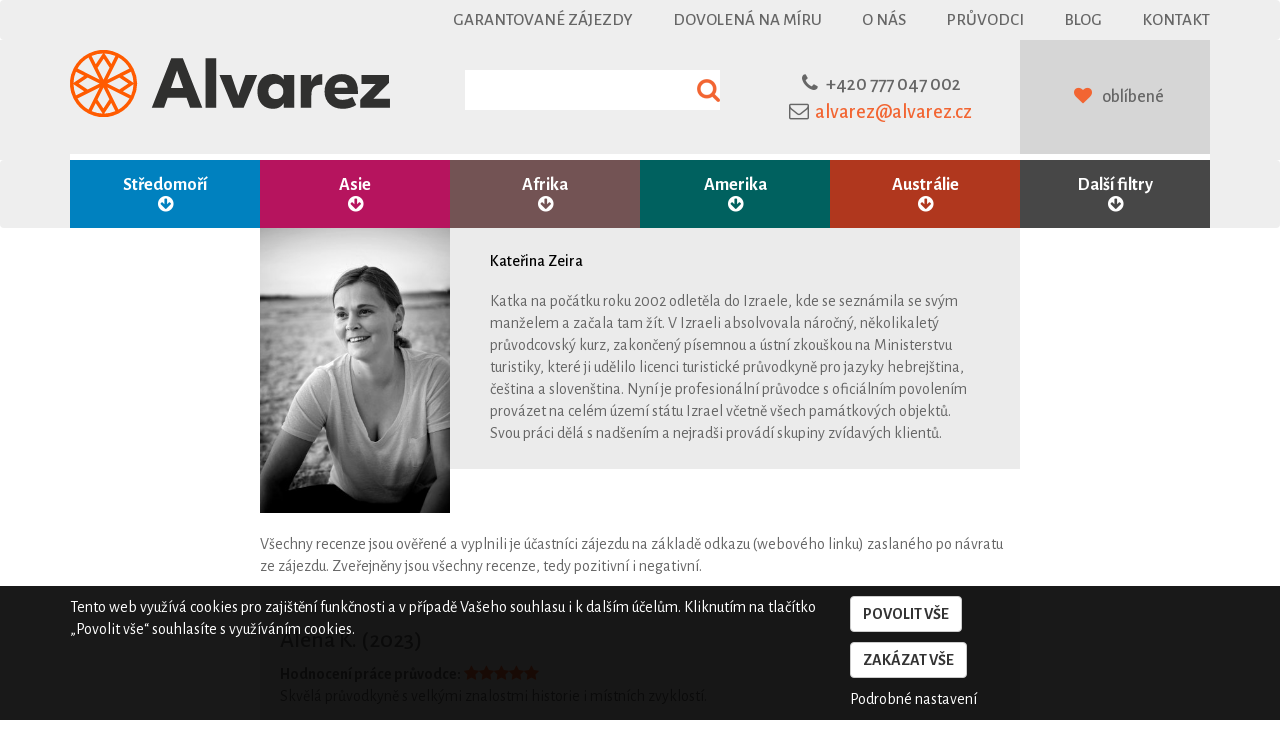

--- FILE ---
content_type: text/html; charset=utf-8
request_url: https://www.alvarez.cz/pruvodce/katerina.zeira
body_size: 15810
content:
<!DOCTYPE html>
<html lang="cs">
<head>
	<meta property="fb:admins" content="1590547254">
	<meta name="SKYPE_TOOLBAR" content="SKYPE_TOOLBAR_PARSER_COMPATIBLE">
	<meta name="Author" content="CK Alvarez 2017">
	<meta http-equiv="Content-Type" content="text/html; charset=utf-8">
  <meta http-equiv="X-UA-Compatible" content="IE=edge">
  <meta name="viewport" content="width=device-width, initial-scale=1, minimum-scale=1">
	<meta name="robots" content="index,follow">
  <link rel="canonical" href="https://www.alvarez.cz/pruvodce/katerina.zeira">

	<title>
      Kateřina Zeira | CK Alvarez
  </title>
	<link rel="shortcut icon" href="/favicon.ico" type="image/x-icon">
	<link rel="stylesheet" media="screen,projection,tv" href="/css/lightbox.min.css" type="text/css">
        <link href="https://fonts.googleapis.com/css?family=Alegreya+Sans:400,500,700,800&amp;subset=latin-ext" rel="stylesheet">
        <link rel="stylesheet" href="/css/font-awesome.min.css">
        <link rel="stylesheet" href="/css/bootstrap.min.css">
        <link rel="stylesheet" href="/css/bootstrap-datetimepicker.min.css">

	<link rel="stylesheet" media="screen,projection,tv" href="/css/screen.css?time=1768613805" type="text/css">
	<link rel="stylesheet" media="print" href="/css/print.css" type="text/css">




      <!-- Global site tag (gtag.js) - Google Analytics -->
      <script async src="https://www.googletagmanager.com/gtag/js?id=G-HT4G4M9R4D"></script>
      <script>
        window.dataLayer = window.dataLayer || [];
        function gtag(){ dataLayer.push(arguments);}
        gtag('consent', 'default', {
          'ad_storage': "denied",
          'analytics_storage': "denied",
					'wait_for_update': 500
        });
        gtag('js', new Date());

        gtag('config', 'G-HT4G4M9R4D');
      </script>
</head>
<body data-spy="scroll" data-target="#taby" class="eucookie-hidden" >
<!-- COOKIES -->
<div class="eu-cookie-bar">
    <div class="container">
        <div class="row">
            <div class="col-md-12">
                <div class="row">
                    <div class="col-md-8">
                <p>
                    Tento web využívá cookies pro zajištění funkčnosti a v případě Vašeho souhlasu i k dalším účelům. Kliknutím na tlačítko „Povolit vše“ souhlasíte s využíváním cookies.
                </p>
                    </div>
                    <div class="col-md-4">
                <div class="action-block">
                    <a href="#" class="btn btn-default bar-allow-all">Povolit vše</a><br>
                    <a href="#" class="btn btn-default bar-deny-all">Zakázat vše</a><br>
                    <a  href="/cookies">Podrobné nastavení</a>
                </div>
                    </div>
                </div>
            </div>
        </div>
    </div>
</div>
    <nav class="navbar navbar-default">
      <div class="container">

        <div id="top_navbar" class="hidden-sm hidden-xs">
          <ul class="nav navbar-nav pull-right">
            <li><a href="/garantovane-zajezdy">Garantované zájezdy</a></li>
            <li><a href="/dovolena-na-miru">Dovolená na míru</a></li>
            <li><a href="/o-nas">O nás</a></li>
            <li><a href="/pruvodci">Průvodci</a></li>
            <li><a href="https://blog.alvarez.cz" target="_blank">Blog</i></a></li>
            <li><a href="/kontakt">Kontakt</a></li>
          </ul>

        </div><!--/.nav-collapse -->
      </div>
    </nav>

    <div class="header">
        <div class="container">
                <div class="col-lg-4 col-md-4  col-sm-4 col-xs-10">
                    <a href="/"><img src="/images/logo2.svg" class="logo" alt="Cestovní kancelář Alvarez"></a>
                </div>
                <div class="col-lg-3 col-md-3 hidden-sm hidden-xs search ">
                    <form action="/hledani/" method="GET">
                        <input type="text" name="search" id="search" data-href="/search/" autocomplete="off">
                    </form>
<div id="snippet--search_result">
</div>
                </div>
                <div class="col-lg-3 col-md-3 col-sm-4 hidden-xs text-center">
                    <div class="contact">
                        <i class="fa fa-phone" aria-hidden="true"></i><a href="tel:+420777047002" >+420 777 047 002</a><br>
                        <i class="fa fa-envelope-o" aria-hidden="true"></i><a class="mail" href="mailto:alvarez&#64;alvarez.cz" >alvarez&#64;alvarez.cz</a>
                    </div>
                </div>
                <div class="col-lg-2 col-md-2 hidden-sm hidden-xs text-center login">
                    <div class="login2">
<div id="snippet--favourite">                            <i class="fa fa-heart" aria-hidden="true"></i>
                            <a href="/oblibene">oblíbené </a>
</div>
                    </div>
                </div>
                <div class="col-xs-2 col-sm-4 hidden-md hidden-lg">
            <!-- Static navbar -->
                  <nav class="navbar navbar-default">
                    <div class="row">
                      <div class="navbar-header">
                        <button type="button" class="navbar-toggle collapsed" data-toggle="collapse" data-target="#navbar2" aria-expanded="false" aria-controls="navbar">
                          <span class="sr-only">Toggle navigation</span>
                          <span class="icon-bar"></span>
                          <span class="icon-bar"></span>
                          <span class="icon-bar"></span>
                        </button>

                      </div>
                      </div><!--/.nav-collapse -->
                    </div><!--/.container-fluid -->
                  </nav>


                </div>

                                      <div id="navbar2" class="navbar-collapse collapse">
                                      <div class="container">
                                      <div class="col-xs-12 col-sm-6 col-sm-offset-6 hidden-md hidden-lg">
                                                  <ul class="nav navbar-nav pull-right">
                                                    <li><a href="/garantovane-zajezdy">Garantované zájezdy</a></li>
                                                    <li><a href="/dovolena-na-miru">Dovolená na míru</a></li>
                                                    <li><a href="/o-nas">O nás</a></li>
                                                    <li><a href="/pruvodci">Průvodci</a></li>
                                                    <li><a href="https://blog.alvarez.cz" target="_blank">Blog</i></a></li>
                                                    <li><a href="/kontakt">Kontakt</a></li>
                                                  </ul>
                                                  </div>
                                                  </div>
            </div>
    </div>


    <div class="affix-menu" data-spy="affix" data-offset-top="155">

        <nav class="navbar navbar-svetadily menu" >
          <div class="container">
            <div id="navbar" class="collapse navbar-collapse">
              <ul class="nav navbar-nav ">

                    <li class="col-md-2 col-sm-4 col-xs-6 stredomori dropdown ">
                        <a href="#" class="dropdown-toggle" data-toggle="dropdown" >Středomoří <br><span class="visible-lg fa fa-arrow-circle-down"></span></a>
                        <div class="secondary">
                                <div class="dropdown-menu" role="menu">
                                    <div class="dvojka">
                                        <ul class="col-md-3 nabidka dark" role="menu">
                                            <li><a href="/poznavaci-zajezdy/stredomori">Středomoří a Atlantické ostrovy</a></li>
                                                <li><a href="/poznavaci-zajezdy/blizky-vychod">Blízký východ</a></li>
                                        </ul>
                                        <div class="nabidka2">
                                            <ul role="menu">
                                                    <li><a href="/poznavaci-zajezdy/azory">Azory</a></li>
                                                    <li><a href="/poznavaci-zajezdy/egypt">Egypt</a></li>
                                                    <li><a href="/poznavaci-zajezdy/francie">Francie</a></li>
                                                    <li><a href="/poznavaci-zajezdy/izrael">Izrael</a></li>
                                                    <li><a href="/poznavaci-zajezdy/kanarske-ostrovy">Kanárské ostrovy</a></li>
                                                    <li><a href="/poznavaci-zajezdy/kreta">Kréta</a></li>
                                                    <li><a href="/poznavaci-zajezdy/madeira">Madeira</a></li>
                                                    <li><a href="/poznavaci-zajezdy/mallorca">Mallorca</a></li>
                                                    <li><a href="/poznavaci-zajezdy/maroko">Maroko</a></li>
                                                    <li><a href="/poznavaci-zajezdy/portugalsko">Portugalsko</a></li>
                                                    <li><a href="/poznavaci-zajezdy/recko">Řecko</a></li>
                                                    <li><a href="/poznavaci-zajezdy/spanelsko">Španělsko</a></li>
                                                    <li><a href="/poznavaci-zajezdy/turecko">Turecko</a></li>
                                            </ul>
                                        </div>
                                    </div>
                                </div>
                        </div>
                    </li>
                    <li class="col-md-2 col-sm-4 col-xs-6 asie dropdown  " >
                        <a href="#" class="dropdown-toggle" data-toggle="dropdown" >Asie <br><span class="visible-lg fa fa-arrow-circle-down"></span></a>
                        <div class="secondary">
                                <div class="dropdown-menu" role="menu">
                                    <div class="dvojka">
                                        <ul class="col-md-3 nabidka dark" role="menu">
                                            <li><a href="/poznavaci-zajezdy/asie">Asie</a></li>
                                                <li><a href="/poznavaci-zajezdy/blizky-vychod">Asie Blízký východ</a></li>
                                                <li><a href="/poznavaci-zajezdy/dalny-vychod">Asie Dálný východ</a></li>
                                                <li><a href="/poznavaci-zajezdy/jihovychodni-asie">Asie Jihovýchodní</a></li>
                                                <li><a href="/poznavaci-zajezdy/jizni-asie">Asie Jižní</a></li>
                                                <li><a href="/poznavaci-zajezdy/stredni-asie">Asie Střední</a></li>
                                                <li><a href="/poznavaci-zajezdy/zakavkazsko">Zakavkazsko</a></li>
                                        </ul>
                                        <div class="nabidka2">
                                            <ul role="menu">
                                                    <li><a href="/poznavaci-zajezdy/afghanistan">Afghánistán</a></li>
                                                    <li><a href="/poznavaci-zajezdy/armenie">Arménie</a></li>
                                                    <li><a href="/poznavaci-zajezdy/azerbajdzan">Ázerbájdžán</a></li>
                                                    <li><a href="/poznavaci-zajezdy/bahrajn">Bahrajn</a></li>
                                                    <li><a href="/poznavaci-zajezdy/bali">Bali</a></li>
                                                    <li><a href="/poznavaci-zajezdy/barma">Barma</a></li>
                                                    <li><a href="/poznavaci-zajezdy/bhutan">Bhútán</a></li>
                                                    <li><a href="/poznavaci-zajezdy/borneo">Borneo</a></li>
                                                    <li><a href="/poznavaci-zajezdy/brunej">Brunej</a></li>
                                                    <li><a href="/poznavaci-zajezdy/filipiny">Filipíny</a></li>
                                                    <li><a href="/poznavaci-zajezdy/gruzie">Gruzie</a></li>
                                                    <li><a href="/poznavaci-zajezdy/hongkong">Hongkong</a></li>
                                                    <li><a href="/poznavaci-zajezdy/indie">Indie</a></li>
                                                    <li><a href="/poznavaci-zajezdy/indonesie">Indonésie</a></li>
                                                    <li><a href="/poznavaci-zajezdy/irak">Irák</a></li>
                                                    <li><a href="/poznavaci-zajezdy/iran">Írán</a></li>
                                                    <li><a href="/poznavaci-zajezdy/izrael">Izrael</a></li>
                                                    <li><a href="/poznavaci-zajezdy/japonsko">Japonsko</a></li>
                                                    <li><a href="/poznavaci-zajezdy/jizni-korea">Jižní Korea</a></li>
                                                    <li><a href="/poznavaci-zajezdy/jordansko">Jordánsko</a></li>
                                                    <li><a href="/poznavaci-zajezdy/kambodza">Kambodža</a></li>
                                                    <li><a href="/poznavaci-zajezdy/kazachstan">Kazachstán</a></li>
                                                    <li><a href="/poznavaci-zajezdy/kyrgyzstan">Kyrgyzstán</a></li>
                                                    <li><a href="/poznavaci-zajezdy/laos">Laos</a></li>
                                                    <li><a href="/poznavaci-zajezdy/macao">Macao</a></li>
                                                    <li><a href="/poznavaci-zajezdy/malajsie">Malajsie</a></li>
                                                    <li><a href="/poznavaci-zajezdy/maledivy">Maledivy</a></li>
                                                    <li><a href="/poznavaci-zajezdy/mongolsko">Mongolsko</a></li>
                                                    <li><a href="/poznavaci-zajezdy/myanmar">Myanmar</a></li>
                                                    <li><a href="/poznavaci-zajezdy/nepal">Nepál</a></li>
                                                    <li><a href="/poznavaci-zajezdy/oman">Omán</a></li>
                                                    <li><a href="/poznavaci-zajezdy/pakistan">Pákistán</a></li>
                                                    <li><a href="/poznavaci-zajezdy/saudska-arabie">Saúdská Arábie</a></li>
                                                    <li><a href="/poznavaci-zajezdy/singapur">Singapur</a></li>
                                                    <li><a href="/poznavaci-zajezdy/spojene-arabske-emiraty">Spojené arabské emiráty</a></li>
                                                    <li><a href="/poznavaci-zajezdy/sri-lanka">Srí Lanka</a></li>
                                                    <li><a href="/poznavaci-zajezdy/tadzikistan">Tádžikistán</a></li>
                                                    <li><a href="/poznavaci-zajezdy/thajsko">Thajsko</a></li>
                                                    <li><a href="/poznavaci-zajezdy/tchaj-wan">Tchaj-wan</a></li>
                                                    <li><a href="/poznavaci-zajezdy/turecko">Turecko</a></li>
                                                    <li><a href="/poznavaci-zajezdy/turkmenistan">Turkmenistán</a></li>
                                                    <li><a href="/poznavaci-zajezdy/uzbekistan">Uzbekistán</a></li>
                                                    <li><a href="/poznavaci-zajezdy/vietnam">Vietnam</a></li>
                                            </ul>
                                        </div>
                                    <div>
                                </div>
                        </div>
                    </li>
                    <li class="col-md-2 col-sm-4 col-xs-6 afrika dropdown " >
                        <a href="#" class="dropdown-toggle" data-toggle="dropdown" >Afrika <br><span class="visible-lg fa fa-arrow-circle-down"></span></a>
                        <div class="secondary">
                                <div class="dropdown-menu" role="menu">
                                    <div class="dvojka">
                                        <ul class="col-md-3 nabidka dark" role="menu">
                                            <li><a href="/poznavaci-zajezdy/afrika">Afrika</a></li>
                                                <li><a href="/poznavaci-zajezdy/jizni-afrika">Afrika Jižní</a></li>
                                                <li><a href="/poznavaci-zajezdy/severni-afrika">Afrika Severní</a></li>
                                                <li><a href="/poznavaci-zajezdy/subsaharska-afrika">Afrika Subsaharská</a></li>
                                                <li><a href="/poznavaci-zajezdy/vychodni-afrika">Afrika Východní</a></li>
                                        </ul>
                                        <div class="nabidka2">
                                            <ul role="menu">
                                                    <li><a href="/poznavaci-zajezdy/alzirsko">Alžírsko</a></li>
                                                    <li><a href="/poznavaci-zajezdy/botswana">Botswana</a></li>
                                                    <li><a href="/poznavaci-zajezdy/egypt">Egypt</a></li>
                                                    <li><a href="/poznavaci-zajezdy/etiopie">Etiopie</a></li>
                                                    <li><a href="/poznavaci-zajezdy/gambie">Gambie</a></li>
                                                    <li><a href="/poznavaci-zajezdy/jihoafricka-republika">Jihoafrická republika</a></li>
                                                    <li><a href="/poznavaci-zajezdy/kena">Keňa</a></li>
                                                    <li><a href="/poznavaci-zajezdy/lesotho">Lesotho</a></li>
                                                    <li><a href="/poznavaci-zajezdy/madagaskar">Madagaskar</a></li>
                                                    <li><a href="/poznavaci-zajezdy/maroko">Maroko</a></li>
                                                    <li><a href="/poznavaci-zajezdy/mauricius">Mauricius</a></li>
                                                    <li><a href="/poznavaci-zajezdy/namibie">Namibie</a></li>
                                                    <li><a href="/poznavaci-zajezdy/reunion">Réunion</a></li>
                                                    <li><a href="/poznavaci-zajezdy/senegal">Senegal</a></li>
                                                    <li><a href="/poznavaci-zajezdy/seychely">Seychely</a></li>
                                                    <li><a href="/poznavaci-zajezdy/svazijsko">Svazijsko</a></li>
                                                    <li><a href="/poznavaci-zajezdy/tanzanie">Tanzanie</a></li>
                                                    <li><a href="/poznavaci-zajezdy/uganda">Uganda</a></li>
                                                    <li><a href="/poznavaci-zajezdy/zanzibar">Zanzibar</a></li>
                                                    <li><a href="/poznavaci-zajezdy/zimbabwe">Zimbabwe</a></li>
                                            </ul>
                                        </div>
                                    </div>
                                </div>
                        </div>
                    </li>
                    <li class="col-md-2 col-sm-4 col-xs-6 amerika dropdown " >
                        <a href="#" class="dropdown-toggle" data-toggle="dropdown" >Amerika <br><span class="visible-lg fa fa-arrow-circle-down"></span></a>
                        <div class="secondary">
                                <div class="dropdown-menu" role="menu">
                                    <div class="dvojka">
                                        <ul class="col-md-3 nabidka dark" role="menu">
                                            <li><a href="/poznavaci-zajezdy/amerika">Amerika</a></li>
                                                <li><a href="/poznavaci-zajezdy/jizni-amerika">Amerika Jižní</a></li>
                                                <li><a href="/poznavaci-zajezdy/severni-amerika">Amerika Severní</a></li>
                                                <li><a href="/poznavaci-zajezdy/stredni-amerika">Amerika Střední</a></li>
                                                <li><a href="/poznavaci-zajezdy/karibik">Karibik</a></li>
                                        </ul>
                                        <div class="nabidka2">
                                            <ul role="menu">
                                                    <li><a href="/poznavaci-zajezdy/aljaska">Aljaška</a></li>
                                                    <li><a href="/poznavaci-zajezdy/americke-panenske-ostrovy">Americké Panenské ostrovy</a></li>
                                                    <li><a href="/poznavaci-zajezdy/argentina">Argentina</a></li>
                                                    <li><a href="/poznavaci-zajezdy/barbados">Barbados</a></li>
                                                    <li><a href="/poznavaci-zajezdy/bolivie">Bolívie</a></li>
                                                    <li><a href="/poznavaci-zajezdy/brazilie">Brazílie</a></li>
                                                    <li><a href="/poznavaci-zajezdy/dominikanska-republika">Dominikánská republika</a></li>
                                                    <li><a href="/poznavaci-zajezdy/ekvador">Ekvádor</a></li>
                                                    <li><a href="/poznavaci-zajezdy/francouzska-guyana">Francouzská Guyana</a></li>
                                                    <li><a href="/poznavaci-zajezdy/grenada">Grenada</a></li>
                                                    <li><a href="/poznavaci-zajezdy/guatemala">Guatemala</a></li>
                                                    <li><a href="/poznavaci-zajezdy/guyana">Guyana</a></li>
                                                    <li><a href="/poznavaci-zajezdy/havaj">Havaj</a></li>
                                                    <li><a href="/poznavaci-zajezdy/honduras">Honduras</a></li>
                                                    <li><a href="/poznavaci-zajezdy/chile">Chile</a></li>
                                                    <li><a href="/poznavaci-zajezdy/jamajka">Jamajka</a></li>
                                                    <li><a href="/poznavaci-zajezdy/kanada">Kanada</a></li>
                                                    <li><a href="/poznavaci-zajezdy/kolumbie">Kolumbie</a></li>
                                                    <li><a href="/poznavaci-zajezdy/kostarika">Kostarika</a></li>
                                                    <li><a href="/poznavaci-zajezdy/kuba">Kuba</a></li>
                                                    <li><a href="/poznavaci-zajezdy/mexiko">Mexiko</a></li>
                                                    <li><a href="/poznavaci-zajezdy/nikaragua">Nikaragua</a></li>
                                                    <li><a href="/poznavaci-zajezdy/panama">Panama</a></li>
                                                    <li><a href="/poznavaci-zajezdy/paraguay">Paraguay</a></li>
                                                    <li><a href="/poznavaci-zajezdy/peru">Peru</a></li>
                                                    <li><a href="/poznavaci-zajezdy/portoriko">Portoriko</a></li>
                                                    <li><a href="/poznavaci-zajezdy/salvador">Salvador</a></li>
                                                    <li><a href="/poznavaci-zajezdy/surinam">Surinam</a></li>
                                                    <li><a href="/poznavaci-zajezdy/svaty-vincenc-a-grenadiny">Svatý Vincenc a Grenadiny</a></li>
                                                    <li><a href="/poznavaci-zajezdy/usa">USA</a></li>
                                            </ul>
                                        </div>
                                    </div>
                                </div>
                        </div>
                    </li>
                    <li class="col-md-2 col-sm-4 col-xs-6 oceanie dropdown " >
                        <a href="#" class="dropdown-toggle" data-toggle="dropdown" >Austrálie <br><span class="visible-lg fa fa-arrow-circle-down"></span></a>
                        <div class="secondary">
                                <div class="dropdown-menu" role="menu">
                                    <div class="dvojka">
                                        <ul class="col-md-3 nabidka dark" role="menu">
                                            <li><a href="/poznavaci-zajezdy/australie-oceanie">Austrálie a Oceánie</a></li>
                                                <li><a href="/poznavaci-zajezdy/oceanie">Oceánie</a></li>
                                        </ul>
                                        <div class="nabidka2">
                                            <ul role="menu">
                                                    <li><a href="/poznavaci-zajezdy/australie">Austrálie</a></li>
                                                    <li><a href="/poznavaci-zajezdy/francouzska-polynesie">Francouzská Polynésie</a></li>
                                                    <li><a href="/poznavaci-zajezdy/novy-zeland">Nový Zéland</a></li>
                                            </ul>
                                        </div>
                                    </div>
                                </div>
                        </div>
                    </li>
                    <li class="col-md-2 col-sm-4 col-xs-6 filtry dropdown" >
                        <a href="#contact"  class="dropdown-toggle" data-toggle="dropdown" >Další filtry <br><span class="visible-lg fa fa-arrow-circle-down"></span></a>
                        <div class="secondary">
                                <div class="dropdown-menu" role="menu">
                                    <div class="dvojka">
                                        <div class="col-md-3 dark sloupec">
                                             <h3>Speciální nabídky</h3>
                                             <ul class="nabidka4" role="menu">
                                                     <li><a href="/novinky">Novinky</a></li>
                                                     <li><a href="/garantovane-zajezdy">Garantované zájezdy</a></li>
                                             </ul>
                                             <h3>Dle stravování</h3>
                                            <ul class="nabidka4" role="menu">
                                                    <li><a href="/zajezdy/individualni-stravovani">Individuální</a></li>
                                                    <li><a href="/zajezdy/snidane">Snídaně</a></li>
                                                    <li><a href="/zajezdy/polopenze">Polopenze</a></li>
                                                    <li><a href="/zajezdy/plna-penze">Plná penze</a></li>
                                                    <li><a href="/zajezdy/all-inclusive">All inclusive</a></li>
                                                    <li><a href="/zajezdy/stravovani-dle-programu">Dle programu</a></li>
                                            </ul>
                                        <h3>Dle tématu</h3>


                                        <ul class="nabidka4" role="menu">
                                                <li><a href="/poznavaci-zajezdy/more">Moře</a></li>
                                                <li><a href="/poznavaci-zajezdy/zazitky">Zážitky</a></li>
                                                <li><a href="/poznavaci-zajezdy/pamatky">Památky</a></li>
                                                <li><a href="/poznavaci-zajezdy/priroda">Příroda</a></li>
                                                <li><a href="/poznavaci-zajezdy/mesta">Města</a></li>
                                                <li><a href="/poznavaci-zajezdy/turistika">Turistika</a></li>
                                         </ul>

                                        </div>

                                        <div class="col-md-3 sloupec">
                                        <h3>Dle termínu</h3>
                                        <ul class="nabidka4" role="menu">
                                                <li><a href="/dovolena/2026/leden">leden 2026</a></li>
                                                <li><a href="/dovolena/2026/unor">únor 2026</a></li>
                                                <li><a href="/dovolena/2026/brezen">březen 2026</a></li>
                                                <li><a href="/dovolena/2026/duben">duben 2026</a></li>
                                                <li><a href="/dovolena/2026/kveten">květen 2026</a></li>
                                                <li><a href="/dovolena/2026/cerven">červen 2026</a></li>
                                                <li><a href="/dovolena/2026/cervenec">červenec 2026</a></li>
                                                <li><a href="/dovolena/2026/srpen">srpen 2026</a></li>
                                                <li><a href="/dovolena/2026/zari">září 2026</a></li>
                                                <li><a href="/dovolena/2026/rijen">říjen 2026</a></li>
                                                <li><a href="/dovolena/2026/listopad">listopad 2026</a></li>
                                                <li><a href="/dovolena/2026/prosinec">prosinec 2026</a></li>
                                                <li><a href="/dovolena/2027/leden">leden 2027</a></li>
                                                <li><a href="/dovolena/2027/unor">únor 2027</a></li>
                                                <li><a href="/dovolena/2027/brezen">březen 2027</a></li>
                                                <li><a href="/dovolena/2027/duben">duben 2027</a></li>
                                                <li><a href="/dovolena/2027/kveten">květen 2027</a></li>
                                        </ul>
                                        </div>
                                        <div class="col-md-3 dark sloupec">
                                            <h3>Dle dovolené</h3>
                                            <ul class="nabidka4" role="menu">
                                                <li><a href="/zajezdy-do-10-dnu">Zájezdy na 10 a méně dnů</a></li>
                                                <li><a href="/zajezdy-od-11-do-16-dnu">Zájezdy na 11 až 16 dnů</a></li>
                                                <li><a href="/zajezdy-od-17-do-23-dnu">Zájezdy na 17 až 23 dnů</a></li>
                                                <li><a href="/zajezdy-od-24-dnu">Zájezdy na 24 a více dnů</a></li>
                                                <li><a href="/dovolena/vanoce">Vánoční zájezdy</a></li>
                                                <li><a href="/dovolena/velikonoce">Velikonoční zájezdy</a></li>
                                                <li><a href="/dovolena/silvestr">Silvestrovské zájezdy</a></li>
                                                <li><a href="/dovolena/prazdniny">Prázdninové zájezdy</a></li>
                                                <li><a href="/dovolena/jaro">Jarní zájezdy</a></li>
                                                <li><a href="/dovolena/leto">Letní zájezdy</a></li>
                                                <li><a href="/dovolena/podzim">Podzimní zájezdy</a></li>
                                                <li><a href="/dovolena/zima">Zimní zájezdy</a></li>
                                            </ul>


                                        </div>

                                        <div class="col-md-3 sloupec">
                                             <h3>Dle průvodce</h3>
                                             <ul class="nabidka4" role="menu">
                                                     <li><a href="/pruvodce/marek.neubauer">Mgr. Marek Neubauer, MBA</a></li>
                                                     <li><a href="/pruvodce/petr.pelikan">PhDr. Petr Pelikán</a></li>
                                                     <li><a href="/pruvodce/sylva.vltavska">Mgr. Sylva Vltavská</a></li>
                                                     <li><a href="/pruvodce/viliam.kral">Viliam Král'</a></li>
                                                     <li><a href="/pruvodce/blaha.jakub">Jakub Bláha</a></li>
                                                     <li><a href="/pruvodce/katerina.smetanova">Kateřina Smetanová</a></li>
                                                     <li><a href="/pruvodce/eva.michlikova">Ing. Eva Michlíková</a></li>
                                                     <li><a href="/pruvodce/pavel.spicak">Pavel Špičák</a></li>
                                                     <li><a href="/pruvodce/ales.rajsky">Aleš Rajský</a></li>
                                                     <li><a href="/pruvodce/veronika.zehir">Veronika Zehir</a></li>
                                                 <li class="nostrong"><a href="/pruvodci">další průvodci...</a></li>
                                             </ul>
                                        </div>
                                    </div>
                                </div>
                        </div>
                    </li>
                  </ul>
            </div>
        </div>
    </div>
</nav>
    <div id="start" class="main-image">
    </div>


<div class="container journey-container">
    <div class="row pruvodce no-gutter">

        <div class="col-md-offset-2 col-md-2 col-sm-3 col-xs-3">
                <img src="https://www.alvarez.cz/upload/thumbs/w300/h450/crop/5615.jpg" alt="Kateřina Zeira" title="Kateřina Zeira">
        </div>
        <div class="col-md-6 col-sm-9 col-xs-9">
            <div class="pruvodce-inner">
                <h1>Kateřina Zeira</h1>
                <p>
                    Katka na počátku roku 2002 odletěla do Izraele, kde se seznámila se svým manželem a začala tam žít. V Izraeli absolvovala náročný, několikaletý průvodcovský kurz, zakončený písemnou a ústní zkouškou na Ministerstvu turistiky, které ji udělilo licenci turistické průvodkyně pro jazyky hebrejština, čeština a slovenština. Nyní je profesionální průvodce s oficiálním povolením provázet na celém území státu Izrael včetně všech památkových objektů. Svou práci dělá s nadšením a nejradši provádí skupiny zvídavých klientů.
                </p>
            </div>
        </div>
    </div>
    <div class="row no-gutter">
        <div class="col-md-offset-2 col-md-8 col-sm-12">
            <div class="">
    <p>Všechny recenze jsou ověřené a vyplnili je účastníci zájezdu na základě odkazu (webového linku) zaslaného po návratu ze zájezdu. Zveřejněny jsou všechny recenze, tedy pozitivní i negativní.</p>
        <div class="rating">
            <h3>Alena K. (2023)</h3>
            <strong>Hodnocení práce průvodce:</strong>
            <span class="color-orange"><i class="fa fa-star" aria-hidden="true"></i><i class="fa fa-star" aria-hidden="true"></i><i class="fa fa-star" aria-hidden="true"></i><i class="fa fa-star" aria-hidden="true"></i><i class="fa fa-star" aria-hidden="true"></i></span><br>
            <p>
            Skvělá průvodkyně s velkými znalostmi historie i místních zvyklostí. 
            </p>
        </div>
        <div class="rating hidden">
            <h3>Milan K. (2023)</h3>
            <strong>Hodnocení práce průvodce:</strong>
            <span class="color-orange"><i class="fa fa-star" aria-hidden="true"></i><i class="fa fa-star" aria-hidden="true"></i><i class="fa fa-star" aria-hidden="true"></i><i class="fa fa-star" aria-hidden="true"></i><i class="fa fa-star" aria-hidden="true"></i></span><br>
            <p>
            Neskutečné znalosti historie i běžného života v Izraeli. Velmi příjemná, ochotná a komunikativní.
            </p>
        </div>
        <div class="rating hidden">
            <h3>Stanislav N. (2023)</h3>
            <strong>Hodnocení práce průvodce:</strong>
            <span class="color-orange"><i class="fa fa-star" aria-hidden="true"></i><i class="fa fa-star" aria-hidden="true"></i><i class="fa fa-star" aria-hidden="true"></i><i class="fa fa-star" aria-hidden="true"></i><i class="fa fa-star" aria-hidden="true"></i></span><br>
            <p>
            Průvodkyně super, ochotná, vstřícná. znalá místnch poměrů.
            </p>
        </div>
        <div class="rating hidden">
            <h3>Jasmína Š. (2023)</h3>
            <strong>Hodnocení práce průvodce:</strong>
            <span class="color-orange"><i class="fa fa-star" aria-hidden="true"></i><i class="fa fa-star" aria-hidden="true"></i><i class="fa fa-star" aria-hidden="true"></i><i class="fa fa-star" aria-hidden="true"></i><i class="fa fa-star" aria-hidden="true"></i></span><br>
            <p>
            Paní průvodkyně Kateřina Zeira byla skvělá. Nejenže nás neustále zásobovala neuvěřitelnými znalostmi a informacemi o památkách, historii, náboženstvích i běžném životě v Izraeli, ale vše měla také perfektně zorganizované a připravené, viděli jsme díky ní i mnoho míst, které ani nebyly v itineráři, a zájezd hlavně díky ní byl jedním z nejlepších, na kterém jsme kdy byli. Všem moc doporučujeme! 
            </p>
        </div>
        <div class="rating hidden">
            <h3>Soňa P. (2023)</h3>
            <strong>Hodnocení práce průvodce:</strong>
            <span class="color-orange"><i class="fa fa-star" aria-hidden="true"></i><i class="fa fa-star" aria-hidden="true"></i><i class="fa fa-star" aria-hidden="true"></i><i class="fa fa-star" aria-hidden="true"></i><i class="fa fa-star-o" aria-hidden="true"></i></span><br>
            <p>
            Průvodkyně byla ochotná, vysvětlovala, ale stále nás "honila". Někdy méně znamená více.
            </p>
        </div>
        <div class="rating hidden">
            <h3>Aleš V. (2023)</h3>
            <strong>Hodnocení práce průvodce:</strong>
            <span class="color-orange"><i class="fa fa-star" aria-hidden="true"></i><i class="fa fa-star" aria-hidden="true"></i><i class="fa fa-star" aria-hidden="true"></i><i class="fa fa-star" aria-hidden="true"></i><i class="fa fa-star" aria-hidden="true"></i></span><br>
            <p>
            Milá pohodová dáma, která se nám plně věnovala po celou dobu zájezdu. Děkujeme a srdečně ji zdravíme.
            </p>
        </div>
        <div class="rating hidden">
            <h3>Petr M. (2022)</h3>
            <strong>Hodnocení práce průvodce:</strong>
            <span class="color-orange"><i class="fa fa-star" aria-hidden="true"></i><i class="fa fa-star" aria-hidden="true"></i><i class="fa fa-star" aria-hidden="true"></i><i class="fa fa-star" aria-hidden="true"></i><i class="fa fa-star" aria-hidden="true"></i></span><br>
            <p>
            Paní Kateřina byla velmi příjemná, zásobila nás informacemi nejen o navštívených místech, ale i o životě v Izraeli po všech stránkách (má opravdu hluboké znalosti).  A nikdo se neztratil.
            </p>
        </div>
        <div class="rating hidden">
            <h3>Emília H. (2022)</h3>
            <strong>Hodnocení práce průvodce:</strong>
            <span class="color-orange"><i class="fa fa-star" aria-hidden="true"></i><i class="fa fa-star" aria-hidden="true"></i><i class="fa fa-star" aria-hidden="true"></i><i class="fa fa-star" aria-hidden="true"></i><i class="fa fa-star" aria-hidden="true"></i></span><br>
            <p>
            Paní Kateřina je velice odborně zdatná průvodkyně a také<br>
vždy ochotná vyhovět všem učastnikům zájezdu.
            </p>
        </div>
        <div class="rating hidden">
            <h3>Milan V. (2022)</h3>
            <strong>Hodnocení práce průvodce:</strong>
            <span class="color-orange"><i class="fa fa-star" aria-hidden="true"></i><i class="fa fa-star" aria-hidden="true"></i><i class="fa fa-star" aria-hidden="true"></i><i class="fa fa-star" aria-hidden="true"></i><i class="fa fa-star" aria-hidden="true"></i></span><br>
            <p>
            Skvělá,moc toho ví a perfektně provází a informuje zemí a její historií
            </p>
        </div>
        <div class="rating hidden">
            <h3>Lenka K. (2022)</h3>
            <strong>Hodnocení práce průvodce:</strong>
            <span class="color-orange"><i class="fa fa-star" aria-hidden="true"></i><i class="fa fa-star" aria-hidden="true"></i><i class="fa fa-star" aria-hidden="true"></i><i class="fa fa-star" aria-hidden="true"></i><i class="fa fa-star" aria-hidden="true"></i></span><br>
            <p>
            komunikativní, vstřícná, bez problémů
            </p>
        </div>
        <div class="rating hidden">
            <h3>Jitka E. (2022)</h3>
            <strong>Hodnocení práce průvodce:</strong>
            <span class="color-orange"><i class="fa fa-star" aria-hidden="true"></i><i class="fa fa-star" aria-hidden="true"></i><i class="fa fa-star" aria-hidden="true"></i><i class="fa fa-star" aria-hidden="true"></i><i class="fa fa-star" aria-hidden="true"></i></span><br>
            <p>
            Paní Kateřina je velmi vstřícná, milá žena, která měla přehled nejen díky jí potřebných znalostech, ale dovedla velmi zdatně organizaci přeskupit a zařídit vše potřebné v návaznosti na  např.opožděný přílet z ČR
            </p>
        </div>
        <div class="rating hidden">
            <h3>Jarmila R. (2022)</h3>
            <strong>Hodnocení práce průvodce:</strong>
            <span class="color-orange"><i class="fa fa-star" aria-hidden="true"></i><i class="fa fa-star" aria-hidden="true"></i><i class="fa fa-star" aria-hidden="true"></i><i class="fa fa-star" aria-hidden="true"></i><i class="fa fa-star" aria-hidden="true"></i></span><br>
            <p>
            Inteligentní, chytrá, komunikativní, organizačně schopná, prostě top
            </p>
        </div>
        <div class="rating hidden">
            <h3>Martin Z. (2022)</h3>
            <strong>Hodnocení práce průvodce:</strong>
            <span class="color-orange"><i class="fa fa-star" aria-hidden="true"></i><i class="fa fa-star" aria-hidden="true"></i><i class="fa fa-star" aria-hidden="true"></i><i class="fa fa-star" aria-hidden="true"></i><i class="fa fa-star" aria-hidden="true"></i></span><br>
            <p>
            Skvělá, kompetentní a velmi dobře připravená. Myslím i lidsky velmi dobrá a příjemná dáma
            </p>
        </div>
        <div class="rating hidden">
            <h3>Lenka S. (2022)</h3>
            <strong>Hodnocení práce průvodce:</strong>
            <span class="color-orange"><i class="fa fa-star" aria-hidden="true"></i><i class="fa fa-star" aria-hidden="true"></i><i class="fa fa-star" aria-hidden="true"></i><i class="fa fa-star" aria-hidden="true"></i><i class="fa fa-star" aria-hidden="true"></i></span><br>
            <p>
            Průvodkyně zná perfektně navštěvovaná místa, poskytuje nepřeberné množství informací.
            </p>
        </div>
        <div class="rating hidden">
            <h3>Jiří G. (2019)</h3>
            <strong>Hodnocení práce průvodce:</strong>
            <span class="color-orange"><i class="fa fa-star" aria-hidden="true"></i><i class="fa fa-star" aria-hidden="true"></i><i class="fa fa-star" aria-hidden="true"></i><i class="fa fa-star" aria-hidden="true"></i><i class="fa fa-star" aria-hidden="true"></i></span><br>
            <p>
            Paní Kateřina pracovala pro nás turisty dle mého názoru min. nad  123% svých povinností. A to mám s čím srovnávat - absolvoval jsem min. 20 zájezdů na 5 kontinentech.SUPER!!
            </p>
        </div>
        <div class="rating hidden">
            <h3>Zdeňka K. (2019)</h3>
            <strong>Hodnocení práce průvodce:</strong>
            <span class="color-orange"><i class="fa fa-star" aria-hidden="true"></i><i class="fa fa-star" aria-hidden="true"></i><i class="fa fa-star" aria-hidden="true"></i><i class="fa fa-star" aria-hidden="true"></i><i class="fa fa-star" aria-hidden="true"></i></span><br>
            <p>
            Vysoce profesionální i individuální přístup k účastníkům zájezdu.
            </p>
        </div>
        <div class="rating hidden">
            <h3>MK. (2019)</h3>
            <strong>Hodnocení práce průvodce:</strong>
            <span class="color-orange"><i class="fa fa-star" aria-hidden="true"></i><i class="fa fa-star" aria-hidden="true"></i><i class="fa fa-star" aria-hidden="true"></i><i class="fa fa-star" aria-hidden="true"></i><i class="fa fa-star" aria-hidden="true"></i></span><br>
            <p>
            Zkušená, znalá současnosti i historie, bez problémů.
            </p>
        </div>
        <div class="rating hidden">
            <h3>Pavel C. (2019)</h3>
            <strong>Hodnocení práce průvodce:</strong>
            <span class="color-orange"><i class="fa fa-star" aria-hidden="true"></i><i class="fa fa-star" aria-hidden="true"></i><i class="fa fa-star" aria-hidden="true"></i><i class="fa fa-star" aria-hidden="true"></i><i class="fa fa-star" aria-hidden="true"></i></span><br>
            <p>
            Paní Zeira byla profesionálka, která zvládala velkou skupinu i program, který byl víc než naplněný prohlídkami, ale chybělo trochu oddechu. Ten je u tak dlouhého zájezdu vhodný.
            </p>
        </div>
        <div class="rating hidden">
            <h3>Pavla J. (2019)</h3>
            <strong>Hodnocení práce průvodce:</strong>
            <span class="color-orange"><i class="fa fa-star" aria-hidden="true"></i><i class="fa fa-star" aria-hidden="true"></i><i class="fa fa-star" aria-hidden="true"></i><i class="fa fa-star" aria-hidden="true"></i><i class="fa fa-star" aria-hidden="true"></i></span><br>
            <p>
            Kateřina byla vynikající průvodkyně. Plně se nám věnovala. Podala nám maximální množství informací velmi srozumitelnou formou.
            </p>
        </div>
        <div class="rating hidden">
            <h3>Gabriela K. (2019)</h3>
            <strong>Hodnocení práce průvodce:</strong>
            <span class="color-orange"><i class="fa fa-star" aria-hidden="true"></i><i class="fa fa-star" aria-hidden="true"></i><i class="fa fa-star" aria-hidden="true"></i><i class="fa fa-star" aria-hidden="true"></i><i class="fa fa-star" aria-hidden="true"></i></span><br>
            <p>
            Jedním slovem luxus. Neuvěřitelně rozsáhlé vědomosti, hluboká znalost místní problematiky a historie. Schopnost předat náročná témata poutavě a srozumitelně. Kladně hodnotím i velmi trpělivý a zároveň asertivní přístup, bez kterého by zájezd 30 lidí nebylo možné vůbec zvládnout. 
            </p>
        </div>
        <div class="rating hidden">
            <h3>Iva Sv. (2019)</h3>
            <strong>Hodnocení práce průvodce:</strong>
            <span class="color-orange"><i class="fa fa-star" aria-hidden="true"></i><i class="fa fa-star" aria-hidden="true"></i><i class="fa fa-star" aria-hidden="true"></i><i class="fa fa-star" aria-hidden="true"></i><i class="fa fa-star" aria-hidden="true"></i></span><br>
            <p>
            Byla skvělá, sdělovala spoustu informací. Nejen o historii, ale měli jsme možnost se díky ní dozvědět víc o životě v Izraeli. 
            </p>
        </div>
        <div class="rating hidden">
            <h3>Ivana U. (2019)</h3>
            <strong>Hodnocení práce průvodce:</strong>
            <span class="color-orange"><i class="fa fa-star" aria-hidden="true"></i><i class="fa fa-star" aria-hidden="true"></i><i class="fa fa-star" aria-hidden="true"></i><i class="fa fa-star" aria-hidden="true"></i><i class="fa fa-star" aria-hidden="true"></i></span><br>
            <p>
            Spousta informací od průvodkyně. věnovala se nám na 100%. Má můj velký obdiv jak  zájezd 40lidí perfektně organizačně zvládla.
            </p>
        </div>
        <div class="rating hidden">
            <h3>Eva (2019)</h3>
            <strong>Hodnocení práce průvodce:</strong>
            <span class="color-orange"><i class="fa fa-star" aria-hidden="true"></i><i class="fa fa-star" aria-hidden="true"></i><i class="fa fa-star" aria-hidden="true"></i><i class="fa fa-star" aria-hidden="true"></i><i class="fa fa-star-o" aria-hidden="true"></i></span><br>
            <p>
            Průvodkyně byůa skvělá, uváděla spoustu informací - možná bych uvítala víc informací aktuálních než těch, které si člověk může najít na netu nebo v průvodcích. Byla vstřícná, každému se snažila vyjít vstříc, poradit.
            </p>
        </div>
        <div class="rating hidden">
            <h3>Pavel N. (2019)</h3>
            <strong>Hodnocení práce průvodce:</strong>
            <span class="color-orange"><i class="fa fa-star" aria-hidden="true"></i><i class="fa fa-star" aria-hidden="true"></i><i class="fa fa-star" aria-hidden="true"></i><i class="fa fa-star-o" aria-hidden="true"></i><i class="fa fa-star-o" aria-hidden="true"></i></span><br>
            <p>
            Nekorektní, až urážlivé výroky na adresu ortodoxních židů, průvodkyni by také prospěl kurz české gramatiky, ev. spisovné češtiny. Jinak velmi slušně odvedená práce.
            </p>
        </div>
        <div class="rating hidden">
            <h3>Mária V. (2019)</h3>
            <strong>Hodnocení práce průvodce:</strong>
            <span class="color-orange"><i class="fa fa-star" aria-hidden="true"></i><i class="fa fa-star" aria-hidden="true"></i><i class="fa fa-star" aria-hidden="true"></i><i class="fa fa-star" aria-hidden="true"></i><i class="fa fa-star" aria-hidden="true"></i></span><br>
            <p>
            Paní Kateřina Zeira je velice zkušená průvodkyně, milá, ochotná a znalá místních poměrů. I když byl program sám o sobě hodně napnutý dokázala nám ukázat ještě víc, než měla. Jsem ráda, že nás doprovázela právě ona. Řekla nám hodně o této zemi. Poděkování patří nejen jí, ale i řidiči autobusu, který nás po těch úzkých a klikatých  silnicích dopravil vždy v pořádku. Děkuji oběma za krásné zážitky.
            </p>
            <p><em>Komentář CK: Děkujeme za krásné hodocení, Kateřina rozhodně patří mezi naše nejlepší průvodce, rádi jí chválu vyřídíme.</em></p>
        </div>
        <div class="rating hidden">
            <h3>Michaela (2019)</h3>
            <strong>Hodnocení práce průvodce:</strong>
            <span class="color-orange"><i class="fa fa-star" aria-hidden="true"></i><i class="fa fa-star" aria-hidden="true"></i><i class="fa fa-star" aria-hidden="true"></i><i class="fa fa-star" aria-hidden="true"></i><i class="fa fa-star" aria-hidden="true"></i></span><br>
            <p>
            Především musím právě pochválit průvodkyni Kateřinu, jejíž znalosti jsou obdivuhodné. Byla velice vstřícná. 
            </p>
        </div>
        <div class="rating hidden">
            <h3>Monika Š. (2019)</h3>
            <strong>Hodnocení práce průvodce:</strong>
            <span class="color-orange"><i class="fa fa-star" aria-hidden="true"></i><i class="fa fa-star" aria-hidden="true"></i><i class="fa fa-star" aria-hidden="true"></i><i class="fa fa-star" aria-hidden="true"></i><i class="fa fa-star" aria-hidden="true"></i></span><br>
            <p>
            Kateřina je skvělá. Velmi schopná, snažila se nám ukázat a říct maximum.  
            </p>
        </div>
        <div class="rating hidden">
            <h3>Petra B. (2019)</h3>
            <strong>Hodnocení práce průvodce:</strong>
            <span class="color-orange"><i class="fa fa-star" aria-hidden="true"></i><i class="fa fa-star" aria-hidden="true"></i><i class="fa fa-star" aria-hidden="true"></i><i class="fa fa-star" aria-hidden="true"></i><i class="fa fa-star" aria-hidden="true"></i></span><br>
            <p>
            Kateřina byla skvělá, kromě obecných informací zodpoví spoustu dotazů k běžnému životu v Izraeli, je ochotná, milá a plná energie. Děkujeme.
            </p>
        </div>
        <div class="rating hidden">
            <h3>Radim N. (2019)</h3>
            <strong>Hodnocení práce průvodce:</strong>
            <span class="color-orange"><i class="fa fa-star" aria-hidden="true"></i><i class="fa fa-star" aria-hidden="true"></i><i class="fa fa-star" aria-hidden="true"></i><i class="fa fa-star" aria-hidden="true"></i><i class="fa fa-star" aria-hidden="true"></i></span><br>
            <p>
            Plně profesionální průvodkyně! Byl jsem velmi spokojen! 
            </p>
        </div>
        <div class="rating hidden">
            <h3>Jiřina S. (2019)</h3>
            <strong>Hodnocení práce průvodce:</strong>
            <span class="color-orange"><i class="fa fa-star" aria-hidden="true"></i><i class="fa fa-star" aria-hidden="true"></i><i class="fa fa-star" aria-hidden="true"></i><i class="fa fa-star" aria-hidden="true"></i><i class="fa fa-star" aria-hidden="true"></i></span><br>
            <p>
            Průvodkyně podávala dostatek informací z historie i současného života v Izraeli.
            </p>
        </div>
        <div class="rating hidden">
            <h3>Čenda (2019)</h3>
            <strong>Hodnocení práce průvodce:</strong>
            <span class="color-orange"><i class="fa fa-star" aria-hidden="true"></i><i class="fa fa-star" aria-hidden="true"></i><i class="fa fa-star" aria-hidden="true"></i><i class="fa fa-star" aria-hidden="true"></i><i class="fa fa-star" aria-hidden="true"></i></span><br>
            <p>
            dobrá a pružná organizace, dozvěděli jsme se hodně nejen o cílech zájezdu, ale i o historii a současnosti Izraele.
            </p>
        </div>
        <div class="rating hidden">
            <h3>Miroslav N. (2019)</h3>
            <strong>Hodnocení práce průvodce:</strong>
            <span class="color-orange"><i class="fa fa-star" aria-hidden="true"></i><i class="fa fa-star" aria-hidden="true"></i><i class="fa fa-star" aria-hidden="true"></i><i class="fa fa-star" aria-hidden="true"></i><i class="fa fa-star-o" aria-hidden="true"></i></span><br>
            <p>
            p. Zeira je velmi komunikativní a vstřícná,  byli jsme s ní velmi spokojeni
            </p>
        </div>
        <div class="rating hidden">
            <h3>Pavel K. (2019)</h3>
            <strong>Hodnocení práce průvodce:</strong>
            <span class="color-orange"><i class="fa fa-star" aria-hidden="true"></i><i class="fa fa-star" aria-hidden="true"></i><i class="fa fa-star" aria-hidden="true"></i><i class="fa fa-star" aria-hidden="true"></i><i class="fa fa-star" aria-hidden="true"></i></span><br>
            <p>
             Jednoznačná výhra pro nás všechny. Vynikající úroveň znalostí, navíc přesně odměřené dávky informací, aby klient nebyl za chvíli zahlcen. Skvěle organizačně zmáknuté. Paní Kateřina jedoznačně vynikající.
            </p>
        </div>
        <div class="rating hidden">
            <h3>Naděžda B. (2019)</h3>
            <strong>Hodnocení práce průvodce:</strong>
            <span class="color-orange"><i class="fa fa-star" aria-hidden="true"></i><i class="fa fa-star" aria-hidden="true"></i><i class="fa fa-star" aria-hidden="true"></i><i class="fa fa-star" aria-hidden="true"></i><i class="fa fa-star" aria-hidden="true"></i></span><br>
            <p>
            Maximum zajímavých informací, příjemná forma, profesionální organizace.
            </p>
        </div>
        <div class="rating hidden">
            <h3>Martin R. (2019)</h3>
            <strong>Hodnocení práce průvodce:</strong>
            <span class="color-orange"><i class="fa fa-star" aria-hidden="true"></i><i class="fa fa-star" aria-hidden="true"></i><i class="fa fa-star" aria-hidden="true"></i><i class="fa fa-star" aria-hidden="true"></i><i class="fa fa-star" aria-hidden="true"></i></span><br>
            <p>
            Vynikající hodnocení zájezdu je zásluhou zejména paní průvodkyně Kateřiny Zeira. Nasazení, znalosti, organizační schopnosti, etc...  - znamenité ;-)
            </p>
        </div>
        <div class="rating hidden">
            <h3>Lenka K. (2019)</h3>
            <strong>Hodnocení práce průvodce:</strong>
            <span class="color-orange"><i class="fa fa-star" aria-hidden="true"></i><i class="fa fa-star" aria-hidden="true"></i><i class="fa fa-star" aria-hidden="true"></i><i class="fa fa-star" aria-hidden="true"></i><i class="fa fa-star" aria-hidden="true"></i></span><br>
            <p>
            Lepší průvodkyni jsme dostat nemohli, děkujeme.
            </p>
        </div>
        <div class="rating hidden">
            <h3>Marcela Z. (2018)</h3>
            <strong>Hodnocení práce průvodce:</strong>
            <span class="color-orange"><i class="fa fa-star" aria-hidden="true"></i><i class="fa fa-star" aria-hidden="true"></i><i class="fa fa-star" aria-hidden="true"></i><i class="fa fa-star" aria-hidden="true"></i><i class="fa fa-star" aria-hidden="true"></i></span><br>
            <p>
            Vynikající vědomosti podané poutavou formou, všímavá, milá, pozorná....
            </p>
        </div>
        <div class="rating hidden">
            <h3>Jaroslava O. (2018)</h3>
            <strong>Hodnocení práce průvodce:</strong>
            <span class="color-orange"><i class="fa fa-star" aria-hidden="true"></i><i class="fa fa-star" aria-hidden="true"></i><i class="fa fa-star" aria-hidden="true"></i><i class="fa fa-star" aria-hidden="true"></i><i class="fa fa-star" aria-hidden="true"></i></span><br>
            <p>
            Profesionální, zapálená, zodpovědná, obrovská šíře znalostí, příjemná. <br>
<br>
<br>

            </p>
        </div>
        <div class="rating hidden">
            <h3>Jiří Š. (2018)</h3>
            <strong>Hodnocení práce průvodce:</strong>
            <span class="color-orange"><i class="fa fa-star" aria-hidden="true"></i><i class="fa fa-star" aria-hidden="true"></i><i class="fa fa-star" aria-hidden="true"></i><i class="fa fa-star" aria-hidden="true"></i><i class="fa fa-star" aria-hidden="true"></i></span><br>
            <p>
            Kateřina byla přímo studnicí informací, vždy připravena<br>
řešit naše připomínky, ale těch moc nebylo, vše klapalo,<br>
jak mělo.
            </p>
        </div>
        <div class="rating hidden">
            <h3>Anežka B. (2018)</h3>
            <strong>Hodnocení práce průvodce:</strong>
            <span class="color-orange"><i class="fa fa-star" aria-hidden="true"></i><i class="fa fa-star" aria-hidden="true"></i><i class="fa fa-star" aria-hidden="true"></i><i class="fa fa-star" aria-hidden="true"></i><i class="fa fa-star" aria-hidden="true"></i></span><br>
            <p>
            Kateřina je prostě nabyta vědomostmi ,kteryma nas nepřetržite zahlcovala,mila,chapava takovy by měl byt každy pruvodce je na pravem miste dala bych ji i vyce procent  diky za vše.
            </p>
        </div>
        <div class="rating hidden">
            <h3>Eva H. (2018)</h3>
            <strong>Hodnocení práce průvodce:</strong>
            <span class="color-orange"><i class="fa fa-star" aria-hidden="true"></i><i class="fa fa-star" aria-hidden="true"></i><i class="fa fa-star" aria-hidden="true"></i><i class="fa fa-star" aria-hidden="true"></i><i class="fa fa-star-o" aria-hidden="true"></i></span><br>
            <p>
            Paní Kateřina je obětavá, velice pečlivá, svědomitá a odborně fundovaná průvodkyně, s proklientským přístupem, až neuvěřitelným nadšením pro průvodcovskou práci a neutuchajícím odhodláním předat klientům co nejvíce poznatků a informací. Snad jediné, co se mi nelíbilo, byl fakt, že doporučené bakšišné bylo vybíráno druhý den zájezdu, aniž účastníci  mohli dopředu posoudit kvalitu služeb a oprávněnost požadavku na jeho poskytnutí. Čas nás však přesvědčil. Služby, kterých se nám dostalo, bvly opravdu nadstandardní.
            </p>
        </div>
        <div class="rating hidden">
            <h3>Bart (2018)</h3>
            <strong>Hodnocení práce průvodce:</strong>
            <span class="color-orange"><i class="fa fa-star" aria-hidden="true"></i><i class="fa fa-star" aria-hidden="true"></i><i class="fa fa-star" aria-hidden="true"></i><i class="fa fa-star" aria-hidden="true"></i><i class="fa fa-star" aria-hidden="true"></i></span><br>
            <p>
            Kateřina byla skvělá. Její znalosti dějin Izraele a celé oblasti jsou úžasné. Na COKOLI jste se mohli zeptat a ona věděla a bez váhání odpověděla. Téma rozebrala a mohla o něm mluvit desítky minut. Milá, velice starostlivá a ochotná. Pořád něco povídala, vypravovala i v autobuse do mikrofonu. Často odbočila na jiné související téma a mluvila a mluvila. 
            </p>
        </div>
        <div class="rating hidden">
            <h3>Michal G. (2018)</h3>
            <strong>Hodnocení práce průvodce:</strong>
            <span class="color-orange"><i class="fa fa-star" aria-hidden="true"></i><i class="fa fa-star" aria-hidden="true"></i><i class="fa fa-star" aria-hidden="true"></i><i class="fa fa-star" aria-hidden="true"></i><i class="fa fa-star" aria-hidden="true"></i></span><br>
            <p>
            S paní Kateřinou jsme byli nad míru spokojeni. Má velmi dobré organizační schopnosti a tak se snaží do relativně krátkého času vměstnat co nejvíce zajímavostí, tak abychom abychom viděli vše hezké a důležité . Přitom zájezd nepůsobí uspěchaným dojmem. 
            </p>
        </div>
        <div class="rating hidden">
            <h3>Luboš L. (2018)</h3>
            <strong>Hodnocení práce průvodce:</strong>
            <span class="color-orange"><i class="fa fa-star" aria-hidden="true"></i><i class="fa fa-star" aria-hidden="true"></i><i class="fa fa-star" aria-hidden="true"></i><i class="fa fa-star" aria-hidden="true"></i><i class="fa fa-star" aria-hidden="true"></i></span><br>
            <p>
            OPRAVDU vynikající.
            </p>
        </div>
        <div class="rating hidden">
            <h3>Václav H. (2018)</h3>
            <strong>Hodnocení práce průvodce:</strong>
            <span class="color-orange"><i class="fa fa-star" aria-hidden="true"></i><i class="fa fa-star" aria-hidden="true"></i><i class="fa fa-star" aria-hidden="true"></i><i class="fa fa-star" aria-hidden="true"></i><i class="fa fa-star" aria-hidden="true"></i></span><br>
            <p>
            Perfektní znalosti průvodkyně z historie i současnosti byly přínosem zájezdu
            </p>
        </div>
        <div class="rating hidden">
            <h3>Hana D. (2018)</h3>
            <strong>Hodnocení práce průvodce:</strong>
            <span class="color-orange"><i class="fa fa-star" aria-hidden="true"></i><i class="fa fa-star" aria-hidden="true"></i><i class="fa fa-star" aria-hidden="true"></i><i class="fa fa-star" aria-hidden="true"></i><i class="fa fa-star" aria-hidden="true"></i></span><br>
            <p>
            ochotná, příjemná, milá, obdivuji její znalosti a ochotu odpovědět na všechny otázky
            </p>
        </div>
        <div class="rating hidden">
            <h3>Jiří H. (2018)</h3>
            <strong>Hodnocení práce průvodce:</strong>
            <span class="color-orange"><i class="fa fa-star" aria-hidden="true"></i><i class="fa fa-star" aria-hidden="true"></i><i class="fa fa-star" aria-hidden="true"></i><i class="fa fa-star" aria-hidden="true"></i><i class="fa fa-star" aria-hidden="true"></i></span><br>
            <p>
            Průvodkyně Kateřina měla vše perfektně zorganizované. Využila všechen čas, aby nám předala informace ke všem místům i životě v Izraeli. 
            </p>
        </div>
        <div class="rating hidden">
            <h3>Jitka H. (2018)</h3>
            <strong>Hodnocení práce průvodce:</strong>
            <span class="color-orange"><i class="fa fa-star" aria-hidden="true"></i><i class="fa fa-star" aria-hidden="true"></i><i class="fa fa-star" aria-hidden="true"></i><i class="fa fa-star" aria-hidden="true"></i><i class="fa fa-star" aria-hidden="true"></i></span><br>
            <p>
            Výborná znalost reálií, vstřícnost, ochota
            </p>
        </div>
        <div class="rating hidden">
            <h3>Daniela K. (2018)</h3>
            <strong>Hodnocení práce průvodce:</strong>
            <span class="color-orange"><i class="fa fa-star" aria-hidden="true"></i><i class="fa fa-star" aria-hidden="true"></i><i class="fa fa-star" aria-hidden="true"></i><i class="fa fa-star" aria-hidden="true"></i><i class="fa fa-star" aria-hidden="true"></i></span><br>
            <p>
            Naprosto perfektní! 200%
            </p>
        </div>
        <div class="rating hidden">
            <h3>Jaroslava K. (2018)</h3>
            <strong>Hodnocení práce průvodce:</strong>
            <span class="color-orange"><i class="fa fa-star" aria-hidden="true"></i><i class="fa fa-star" aria-hidden="true"></i><i class="fa fa-star" aria-hidden="true"></i><i class="fa fa-star" aria-hidden="true"></i><i class="fa fa-star-o" aria-hidden="true"></i></span><br>
            <p>
            Problém se zahlcením informacemi, Pouze 1/2 hodiny na oběd v poledne v 37st. vedru. Fyzicky velmi náročné.
            </p>
        </div>
        <div class="rating hidden">
            <h3>Jana B. (2018)</h3>
            <strong>Hodnocení práce průvodce:</strong>
            <span class="color-orange"><i class="fa fa-star" aria-hidden="true"></i><i class="fa fa-star" aria-hidden="true"></i><i class="fa fa-star" aria-hidden="true"></i><i class="fa fa-star" aria-hidden="true"></i><i class="fa fa-star" aria-hidden="true"></i></span><br>
            <p>
            fakt skvělá a obětavá, její znalosti jsou na vysoké úrovni,velmi dobrá organizátorka,hlavně není vystresovaná
            </p>
        </div>
        <div class="rating hidden">
            <h3>Jiřina H. (2018)</h3>
            <strong>Hodnocení práce průvodce:</strong>
            <span class="color-orange"><i class="fa fa-star" aria-hidden="true"></i><i class="fa fa-star" aria-hidden="true"></i><i class="fa fa-star" aria-hidden="true"></i><i class="fa fa-star" aria-hidden="true"></i><i class="fa fa-star" aria-hidden="true"></i></span><br>
            <p>
            skvělá, odborné znalosti, péče o klienty .... 
            </p>
        </div>
        <div class="rating hidden">
            <h3>Renáta K. (2018)</h3>
            <strong>Hodnocení práce průvodce:</strong>
            <span class="color-orange"><i class="fa fa-star" aria-hidden="true"></i><i class="fa fa-star" aria-hidden="true"></i><i class="fa fa-star" aria-hidden="true"></i><i class="fa fa-star" aria-hidden="true"></i><i class="fa fa-star" aria-hidden="true"></i></span><br>
            <p>
            Skvělá paní průvodkyně, znalá místních zvyků, dobrý výklad a znalosti dějin,  výborná organizace
            </p>
        </div>
        <div class="rating hidden">
            <h3>Jindřich S. (2018)</h3>
            <strong>Hodnocení práce průvodce:</strong>
            <span class="color-orange"><i class="fa fa-star" aria-hidden="true"></i><i class="fa fa-star" aria-hidden="true"></i><i class="fa fa-star" aria-hidden="true"></i><i class="fa fa-star" aria-hidden="true"></i><i class="fa fa-star" aria-hidden="true"></i></span><br>
            <p>
            Průvodkyni jenom chválíme-  především znalosti, vstřícnost, komunikativnost, organizační schopnosti.
            </p>
        </div>
        <div class="rating hidden">
            <h3>Věra K. (2018)</h3>
            <strong>Hodnocení práce průvodce:</strong>
            <span class="color-orange"><i class="fa fa-star" aria-hidden="true"></i><i class="fa fa-star" aria-hidden="true"></i><i class="fa fa-star" aria-hidden="true"></i><i class="fa fa-star" aria-hidden="true"></i><i class="fa fa-star" aria-hidden="true"></i></span><br>
            <p>
            Paní průvodkyně Kateřina je perfektní,  seznámila nás jak s historií, tak i se současným životem v Izraeli. Pokud pojedete do Izraele, doporučuji, je příjemná, ochotná,je vidět, že ji práce baví. Opravdu vynikající!
            </p>
        </div>
        <div class="rating hidden">
            <h3>Adam S. (2018)</h3>
            <strong>Hodnocení práce průvodce:</strong>
            <span class="color-orange"><i class="fa fa-star" aria-hidden="true"></i><i class="fa fa-star" aria-hidden="true"></i><i class="fa fa-star" aria-hidden="true"></i><i class="fa fa-star" aria-hidden="true"></i><i class="fa fa-star" aria-hidden="true"></i></span><br>
            <p>
            Skvělá průvodkyně která poskytne vysvětlení jak náboženské tak sekulární k navštěvovaným památkám, kultuře Izraele, politice a všeho nač si vzpomenete. Stále velmi příjemná i po celodenním chození s ortézou na noze.
            </p>
        </div>
        <div class="rating hidden">
            <h3>Lucia H. (2018)</h3>
            <strong>Hodnocení práce průvodce:</strong>
            <span class="color-orange"><i class="fa fa-star" aria-hidden="true"></i><i class="fa fa-star" aria-hidden="true"></i><i class="fa fa-star" aria-hidden="true"></i><i class="fa fa-star" aria-hidden="true"></i><i class="fa fa-star" aria-hidden="true"></i></span><br>
            <p>
            200% nasazenost:) i pan ridic byl uzastny!
            </p>
        </div>
        <div class="rating hidden">
            <h3>Marcela M. (2018)</h3>
            <strong>Hodnocení práce průvodce:</strong>
            <span class="color-orange"><i class="fa fa-star" aria-hidden="true"></i><i class="fa fa-star" aria-hidden="true"></i><i class="fa fa-star" aria-hidden="true"></i><i class="fa fa-star" aria-hidden="true"></i><i class="fa fa-star" aria-hidden="true"></i></span><br>
            <p>
            Kateřina je skvělá průvodkyně. Věnovala se nám na 100%.  Celé dny nám vyprávěla o Izraeli, o jeho vzniku, o jeho současnosti, o problémech, se kterými se  země potýká. Přiblížila nám  jeho obyvatele, jejich kulturu, náboženství. Snažila se nám povědět, co nejvíce o historii území a náboženstvích, jež se ne něm potkávaly. Je s ní legrace, děkujeme jí za krásnou dovolenou. 
            </p>
        </div>
        <div class="rating hidden">
            <h3>Michal M. (2018)</h3>
            <strong>Hodnocení práce průvodce:</strong>
            <span class="color-orange"><i class="fa fa-star" aria-hidden="true"></i><i class="fa fa-star" aria-hidden="true"></i><i class="fa fa-star" aria-hidden="true"></i><i class="fa fa-star" aria-hidden="true"></i><i class="fa fa-star" aria-hidden="true"></i></span><br>
            <p>
            Naprosto perfektní! Její starost a péče o potřeby a zájmy účastníků daleko přesahovala povinnosti, které průvodce má. Jen doufám, že u ní nebude díky této recenzi stále obsazeno, rád bych ještě nějaký zájezd s ní absolvoval.
            </p>
        </div>
        <div class="rating hidden">
            <h3>František P. (2018)</h3>
            <strong>Hodnocení práce průvodce:</strong>
            <span class="color-orange"><i class="fa fa-star" aria-hidden="true"></i><i class="fa fa-star" aria-hidden="true"></i><i class="fa fa-star" aria-hidden="true"></i><i class="fa fa-star" aria-hidden="true"></i><i class="fa fa-star-o" aria-hidden="true"></i></span><br>
            <p>
            Kateřina připravila zajímavý program zájezdu, o navštívených místech byla dobře informována, byla vždy ochotná, milá a usměvavá, hezky se o nás starala, vždy věděla, kde se najíst a kde je WC, což je pro cestovní pohodu důležité. Měla by ale zapracovat na svém mluveném projevu – odstranit rušivou slovní vatu (tak prosím vás.., nebo tak nějak.., že ano…), nepřeskakovat z jednoho tématu na druhé a popisované události zasadit do širšího historického kontextu. To však nic nemění na jejím vysoce kladném hodnocení.  
            </p>
        </div>
        <div class="rating hidden">
            <h3>Dana K. (2017)</h3>
            <strong>Hodnocení práce průvodce:</strong>
            <span class="color-orange"><i class="fa fa-star" aria-hidden="true"></i><i class="fa fa-star" aria-hidden="true"></i><i class="fa fa-star" aria-hidden="true"></i><i class="fa fa-star" aria-hidden="true"></i><i class="fa fa-star" aria-hidden="true"></i></span><br>
            <p>
            velmi dobré znalosti o zemi, ochota vyhovět účastníkům zájezdu, nadstandartní podávání informací
            </p>
        </div>
        <div class="rating hidden">
            <h3>Jitka M. (2017)</h3>
            <strong>Hodnocení práce průvodce:</strong>
            <span class="color-orange"><i class="fa fa-star" aria-hidden="true"></i><i class="fa fa-star" aria-hidden="true"></i><i class="fa fa-star" aria-hidden="true"></i><i class="fa fa-star" aria-hidden="true"></i><i class="fa fa-star" aria-hidden="true"></i></span><br>
            <p>
            obětavá, jazykově vybavená, znalá prostředí
            </p>
        </div>
        <div class="rating hidden">
            <h3>Olga K. (2017)</h3>
            <strong>Hodnocení práce průvodce:</strong>
            <span class="color-orange"><i class="fa fa-star" aria-hidden="true"></i><i class="fa fa-star" aria-hidden="true"></i><i class="fa fa-star" aria-hidden="true"></i><i class="fa fa-star" aria-hidden="true"></i><i class="fa fa-star" aria-hidden="true"></i></span><br>
            <p>
            Vynikající vědomosti a starost o naše pohodlí .
            </p>
        </div>
        <div class="rating hidden">
            <h3>Jiří K. (2017)</h3>
            <strong>Hodnocení práce průvodce:</strong>
            <span class="color-orange"><i class="fa fa-star" aria-hidden="true"></i><i class="fa fa-star" aria-hidden="true"></i><i class="fa fa-star" aria-hidden="true"></i><i class="fa fa-star" aria-hidden="true"></i><i class="fa fa-star-o" aria-hidden="true"></i></span><br>
            <p>
            Spokojenost 
            </p>
        </div>
        <div class="rating hidden">
            <h3>Petr Š.Petr Šulc (2017)</h3>
            <strong>Hodnocení práce průvodce:</strong>
            <span class="color-orange"><i class="fa fa-star" aria-hidden="true"></i><i class="fa fa-star" aria-hidden="true"></i><i class="fa fa-star" aria-hidden="true"></i><i class="fa fa-star" aria-hidden="true"></i><i class="fa fa-star" aria-hidden="true"></i></span><br>
            <p>
            Maximální nasazení,vysoká odbornost,ochota a stále dobrá nálada.
            </p>
        </div>
        <div class="rating hidden">
            <h3>Jiřina Š. (2017)</h3>
            <strong>Hodnocení práce průvodce:</strong>
            <span class="color-orange"><i class="fa fa-star" aria-hidden="true"></i><i class="fa fa-star" aria-hidden="true"></i><i class="fa fa-star" aria-hidden="true"></i><i class="fa fa-star" aria-hidden="true"></i><i class="fa fa-star" aria-hidden="true"></i></span><br>
            <p>
            Nedá se hodnotit všemi superlativy,prostě vynikající stále usměvavá Kateřina.
            </p>
        </div>
        <div class="rating hidden">
            <h3>Hana P. (2017)</h3>
            <strong>Hodnocení práce průvodce:</strong>
            <span class="color-orange"><i class="fa fa-star" aria-hidden="true"></i><i class="fa fa-star" aria-hidden="true"></i><i class="fa fa-star" aria-hidden="true"></i><i class="fa fa-star" aria-hidden="true"></i><i class="fa fa-star" aria-hidden="true"></i></span><br>
            <p>
            Nedá se hodnotit, tolik superlativů není k dispozici. <br>
Vynikající všeobecný přehled, excelentní znalosti, pohotovost, vstřícnost, obětavost, trpělivost, empatie, otevřenost....Nedá se hodnotit, tolik superlativů není k dispozici.
            </p>
        </div>
        <div class="rating hidden">
            <h3>Irena a Miroslav K. (2017)</h3>
            <strong>Hodnocení práce průvodce:</strong>
            <span class="color-orange"><i class="fa fa-star" aria-hidden="true"></i><i class="fa fa-star" aria-hidden="true"></i><i class="fa fa-star" aria-hidden="true"></i><i class="fa fa-star" aria-hidden="true"></i><i class="fa fa-star" aria-hidden="true"></i></span><br>
            <p>
            Bezvadná organizace, rozsáhlé znalosti, zkušenost, nevtíravost. Paní Kateřina měla hlavní podíl na úspěchu zájezdu.
            </p>
        </div>
    <a href="#" class="display-all">zobrazit další hodnocení</a>
            </div>
        </div>
    </div>
    <div class="row" >
        <div class="col-md-offset-2 col-md-8 col-sm-12 text-center">
                <h2>Průvodkyně Kateřina Zeira v minulosti provázela</h2>
        </div>
<div class="journey col-lg-3 col-md-4 col-sm-6 col-xs-12">
    <a href="/zajezd-860-krasy-izraele">
    <div class="tipy">
            <div class="tip">
                Oblíbený zájezd
            </div>
            <div class="tip">
                Uzavřený termín
            </div>
    </div>

    <div class="photo">
            <img src="/upload/thumbs/w400/h400/crop/1045.jpg">
        <h2>
            <span>Krásy Izraele</span>
        </h2>
    </div>
    <div class="countries-days menu-stredomori">
        <div class="countries">
            Izrael
        </div>
        <div class="days dark">
            8 dnů
        </div>
    </div>


    <div class="terms">
            <div class="term">
                od <span class="date">26.10.2025</span>
            </div>
                <div class="next" title="">
            </div>
            <div class="price">
                od <span class="money color-stredomori">44 990 Kč</span>
            </div>
            <div class="like">
                    <a class="ajax" rel="nofollow" title="Přidat do oblíbených"  href="/oblibene/860">
                        <i class="fa fa-heart-o" aria-hidden="true" data-favourite="860"></i>
                    </a>
            </div>
    </div>
</div>
    </div>
</div>



<div class="container query">
    <h3>Rychlý dotaz <i class="fa fa-fw fa-question-circle" aria-hidden="true"></i></h3>
<div id="snippet--dotaz">            <div class="form">
                <form action="/pruvodce/katerina.zeira" method="post" id="question">
                    <div class="col-md-3">
                        <label for="frm-dotaz-email">Váš e-mail</label>
                        <input type="email" name="email" id="frm-dotaz-email" required data-nette-rules='[{"op":":filled","msg":"Vyplňte prosím e-mail."},{"op":":email","msg":"Vyplňte prosím platný e-mail."}]'>
                    </div>
                    <div class="col-md-9">
                        <label for="frm-dotaz-zprava">Vaše zpráva</label>
                        <textarea name="zprava" rows="4" id="frm-dotaz-zprava" required data-nette-rules='[{"op":":filled","msg":"Vyplňte prosím text dotazu."}]'></textarea>
                        <div class="skrytjs">
                            <label for="frm-dotaz-prazdnejs">Do tohoto pole napište číslici pět.</label>
                            <input type="text" name="prazdnejs" id="frm-dotaz-prazdnejs">
                        </div>
                        <div class="g-recaptcha" type="text" name="recaptcha" id="frm-dotaz-recaptcha" required data-nette-rules='[{"op":":filled","msg":"This field is required."}]' data-sitekey="6LeIAvwrAAAAAAYeNElb1iZ5YNjerf6w7bIRaOFR"></div>
                        <input type="submit" name="odeslat" value="Odeslat">
                    </div>
                <input type="hidden" name="typ" value="dotaz"><input type="hidden" name="_do" value="dotaz-submit"></form>

                <div class="clearfix"></div>
            </div>

</div>
</div>

<div class="jumbotron footer">
    <div class="container ">
        <div class="row">
            <div class="col-md-3 col-xs-offset-2 col-sm-offset-0 col-xs-8 col-sm-6 address">
                <a href="/">
                    <img src="/images/logo2white.svg" alt="Cestovní kancelář Alvarez" class="logo">
                </a>
                <br>
                <strong>Alvarez s.r.o.</strong><br>
                třída Karla IV. 634/25<br>
                500 02 Hradec Králové<br>
                IČ: 27502066, DIČ: CZ27502066<br><br>
                Telefon: +420 491 110 404<br>
                Mobil: +420 777 047 002
            </div>
            <div class="col-md-3 col-xs-offset-2 col-xs-8 col-sm-offset-0 col-sm-6 col-md-push-6 newsletter">
                <h4>O Alvarezu</h4>
                <ul>
                    <li><a href="/o-nas">O nás</a></li>
                    <li><a href="/kontakt">Kontakt</a></li>
                    <li><a  href="/pruvodci">Průvodci</a></li>
                    <li><a href="https://blog.alvarez.cz" target="_blank" >Blog</a></li>
                    <li><a href="/kariera">Kariéra</a></li>
                    <li><a href="/historie">Historie</a></li>
                    <li><a  href="/oceneni-a-uspechy">Ocenění a úspěchy</a></li>
                </ul>
            </div>

            <div class="col-md-3 col-xs-offset-2 col-xs-8 col-sm-offset-0 col-sm-6 col-md-pull-3 about2">
                <h4>O zájezdech</h4>
                <ul>
                    <li><a href="/charakteristika-zajezdu">Charakteristika zájezdů</a></li>
                    <li><a href="/vseobecne-informace">Všeobecné informace k zájezdům</a></li>
                    <li><a href="/pojisteni">Pojištění</a>, <a href="/slevy">Slevy</a></li>
                    <li><a href="/smlouva-o-zajezdu">Smlouva o zájezdu</a></li>

                    <li><a href="/jak-se-prihlasit">Jak se přihlásit</a></li>
                    <li><a href="/viza">Údaje o pasových a vízových požadavcích</a></li>
                    <li><a href="/ockovani">Zdravotní požadavky státu určení</a></li>
                    <li><a href="/encyklopedie/">Encyklopedie</a></li>
                    <li><a href="/dovolena-na-miru">Dovolená na míru</a></li>
                </ul>
            </div>
            <div class="col-md-3 col-xs-offset-2 col-xs-8 col-sm-offset-0 col-sm-6 col-md-pull-3 about">
                <h4>Informace a služby</h4>
                <ul>
                    <li><a href="/newsletter">Newsletter</a></li>
                    <li><a href="/darkovy-poukaz">Dárkový poukaz</a></li>
                    <li><a href="/zavazadla">Sleva na zavazadla</a></li>
                    <li><a  href="/partneri">Partneři</a></li>
                    <li><a  href="/cookies">Cookies</a></li>
                </ul>
                <div class="clearfix"></div>
                <a href="https://www.facebook.com/alvarez.cz/" target="_blank">
                     <i class="fa fa-facebook-official fa-2x fa-fw" aria-hidden="true"></i>
                 </a>
                 <a href="https://www.instagram.com/ck_alvarez/" target="_blank">
                     <i class="fa fa-instagram fa-2x fa-fw" aria-hidden="true"></i>
                 </a>
                 <a href="https://www.linkedin.com/company/ckalvarez" target="_blank">
                     <i class="fa fa-linkedin fa-2x fa-fw" aria-hidden="true"></i>
                 </a>

            </div>

        </div>
    </div>
</div>
<div class="jumbotron superfooter">
    <div class="container">
        <div class="row">
            <div class="col-xs-12 col-sm-4 col-md-4 text-left">
                Alvarez s.r.o. 2017
            </div>
            <div class="col-xs-12 col-sm-4 col-md-4 text-center">
                <img src="/images/layout/ack.png" class="ack">
            </div>
            <div class="col-xs-12 col-sm-4 col-md-4 text-right">
                    <img src="/images/hc.png" alt="designed by Humlnet Creative">
                </div>
            </div>
        </div>
    </div>
</div>
<script type="text/javascript" src="/js/jquery.min.js"></script>
<script type="text/javascript" src="/js/netteForms.min.js"></script>
<script type="text/javascript" src="/js/jquery.nette.js"></script>
<script type="text/javascript" src="/js/js.cookie.js"></script>
<script type="text/javascript" src="/js/lightbox.min.js"></script>
<script type="text/javascript" src="/js/jquery.ajaxform.js"></script>
<script type="text/javascript" src="/js/bootstrap.min.js"></script>
<script type="text/javascript" src="/js/bootstrap-datetimepicker.js" charset="UTF-8"></script>
<script type="text/javascript" src="/js/locales/bootstrap-datetimepicker.cs.js" charset="UTF-8"></script>
<script type="text/javascript" src="/js/nextras.datetimepicker.init.js" charset="UTF-8"></script>
<script type="text/javascript" src="/js/cookies.js"></script>
<script type="text/javascript" src="/dist/app.5749520565c0ba210832.js"></script>
<script type="text/javascript" src="https://c.seznam.cz/js/rc.js"></script>
<script>
  var retargetingConf = {
    rtgId: 41444,
    consent: 0
  };
  if (window.rc && window.rc.retargetingHit) {
    window.rc.retargetingHit(retargetingConf);
  }
</script>

<script type="text/javascript">
$(function() {
   $('.display-all').on("click", function(e) {
       e.preventDefault();
       $('.rating.hidden:lt(5)').removeClass('hidden');
       if ($('.rating.hidden').size()===0) {
            $('.display-all').hide();
        }
   });
});
</script>

	<script src="https://www.google.com/recaptcha/api.js"></script>

</body>
</html>


--- FILE ---
content_type: text/html; charset=utf-8
request_url: https://www.google.com/recaptcha/api2/anchor?ar=1&k=6LeIAvwrAAAAAAYeNElb1iZ5YNjerf6w7bIRaOFR&co=aHR0cHM6Ly93d3cuYWx2YXJlei5jejo0NDM.&hl=en&v=PoyoqOPhxBO7pBk68S4YbpHZ&size=normal&anchor-ms=20000&execute-ms=30000&cb=14i3vwtkax4
body_size: 49150
content:
<!DOCTYPE HTML><html dir="ltr" lang="en"><head><meta http-equiv="Content-Type" content="text/html; charset=UTF-8">
<meta http-equiv="X-UA-Compatible" content="IE=edge">
<title>reCAPTCHA</title>
<style type="text/css">
/* cyrillic-ext */
@font-face {
  font-family: 'Roboto';
  font-style: normal;
  font-weight: 400;
  font-stretch: 100%;
  src: url(//fonts.gstatic.com/s/roboto/v48/KFO7CnqEu92Fr1ME7kSn66aGLdTylUAMa3GUBHMdazTgWw.woff2) format('woff2');
  unicode-range: U+0460-052F, U+1C80-1C8A, U+20B4, U+2DE0-2DFF, U+A640-A69F, U+FE2E-FE2F;
}
/* cyrillic */
@font-face {
  font-family: 'Roboto';
  font-style: normal;
  font-weight: 400;
  font-stretch: 100%;
  src: url(//fonts.gstatic.com/s/roboto/v48/KFO7CnqEu92Fr1ME7kSn66aGLdTylUAMa3iUBHMdazTgWw.woff2) format('woff2');
  unicode-range: U+0301, U+0400-045F, U+0490-0491, U+04B0-04B1, U+2116;
}
/* greek-ext */
@font-face {
  font-family: 'Roboto';
  font-style: normal;
  font-weight: 400;
  font-stretch: 100%;
  src: url(//fonts.gstatic.com/s/roboto/v48/KFO7CnqEu92Fr1ME7kSn66aGLdTylUAMa3CUBHMdazTgWw.woff2) format('woff2');
  unicode-range: U+1F00-1FFF;
}
/* greek */
@font-face {
  font-family: 'Roboto';
  font-style: normal;
  font-weight: 400;
  font-stretch: 100%;
  src: url(//fonts.gstatic.com/s/roboto/v48/KFO7CnqEu92Fr1ME7kSn66aGLdTylUAMa3-UBHMdazTgWw.woff2) format('woff2');
  unicode-range: U+0370-0377, U+037A-037F, U+0384-038A, U+038C, U+038E-03A1, U+03A3-03FF;
}
/* math */
@font-face {
  font-family: 'Roboto';
  font-style: normal;
  font-weight: 400;
  font-stretch: 100%;
  src: url(//fonts.gstatic.com/s/roboto/v48/KFO7CnqEu92Fr1ME7kSn66aGLdTylUAMawCUBHMdazTgWw.woff2) format('woff2');
  unicode-range: U+0302-0303, U+0305, U+0307-0308, U+0310, U+0312, U+0315, U+031A, U+0326-0327, U+032C, U+032F-0330, U+0332-0333, U+0338, U+033A, U+0346, U+034D, U+0391-03A1, U+03A3-03A9, U+03B1-03C9, U+03D1, U+03D5-03D6, U+03F0-03F1, U+03F4-03F5, U+2016-2017, U+2034-2038, U+203C, U+2040, U+2043, U+2047, U+2050, U+2057, U+205F, U+2070-2071, U+2074-208E, U+2090-209C, U+20D0-20DC, U+20E1, U+20E5-20EF, U+2100-2112, U+2114-2115, U+2117-2121, U+2123-214F, U+2190, U+2192, U+2194-21AE, U+21B0-21E5, U+21F1-21F2, U+21F4-2211, U+2213-2214, U+2216-22FF, U+2308-230B, U+2310, U+2319, U+231C-2321, U+2336-237A, U+237C, U+2395, U+239B-23B7, U+23D0, U+23DC-23E1, U+2474-2475, U+25AF, U+25B3, U+25B7, U+25BD, U+25C1, U+25CA, U+25CC, U+25FB, U+266D-266F, U+27C0-27FF, U+2900-2AFF, U+2B0E-2B11, U+2B30-2B4C, U+2BFE, U+3030, U+FF5B, U+FF5D, U+1D400-1D7FF, U+1EE00-1EEFF;
}
/* symbols */
@font-face {
  font-family: 'Roboto';
  font-style: normal;
  font-weight: 400;
  font-stretch: 100%;
  src: url(//fonts.gstatic.com/s/roboto/v48/KFO7CnqEu92Fr1ME7kSn66aGLdTylUAMaxKUBHMdazTgWw.woff2) format('woff2');
  unicode-range: U+0001-000C, U+000E-001F, U+007F-009F, U+20DD-20E0, U+20E2-20E4, U+2150-218F, U+2190, U+2192, U+2194-2199, U+21AF, U+21E6-21F0, U+21F3, U+2218-2219, U+2299, U+22C4-22C6, U+2300-243F, U+2440-244A, U+2460-24FF, U+25A0-27BF, U+2800-28FF, U+2921-2922, U+2981, U+29BF, U+29EB, U+2B00-2BFF, U+4DC0-4DFF, U+FFF9-FFFB, U+10140-1018E, U+10190-1019C, U+101A0, U+101D0-101FD, U+102E0-102FB, U+10E60-10E7E, U+1D2C0-1D2D3, U+1D2E0-1D37F, U+1F000-1F0FF, U+1F100-1F1AD, U+1F1E6-1F1FF, U+1F30D-1F30F, U+1F315, U+1F31C, U+1F31E, U+1F320-1F32C, U+1F336, U+1F378, U+1F37D, U+1F382, U+1F393-1F39F, U+1F3A7-1F3A8, U+1F3AC-1F3AF, U+1F3C2, U+1F3C4-1F3C6, U+1F3CA-1F3CE, U+1F3D4-1F3E0, U+1F3ED, U+1F3F1-1F3F3, U+1F3F5-1F3F7, U+1F408, U+1F415, U+1F41F, U+1F426, U+1F43F, U+1F441-1F442, U+1F444, U+1F446-1F449, U+1F44C-1F44E, U+1F453, U+1F46A, U+1F47D, U+1F4A3, U+1F4B0, U+1F4B3, U+1F4B9, U+1F4BB, U+1F4BF, U+1F4C8-1F4CB, U+1F4D6, U+1F4DA, U+1F4DF, U+1F4E3-1F4E6, U+1F4EA-1F4ED, U+1F4F7, U+1F4F9-1F4FB, U+1F4FD-1F4FE, U+1F503, U+1F507-1F50B, U+1F50D, U+1F512-1F513, U+1F53E-1F54A, U+1F54F-1F5FA, U+1F610, U+1F650-1F67F, U+1F687, U+1F68D, U+1F691, U+1F694, U+1F698, U+1F6AD, U+1F6B2, U+1F6B9-1F6BA, U+1F6BC, U+1F6C6-1F6CF, U+1F6D3-1F6D7, U+1F6E0-1F6EA, U+1F6F0-1F6F3, U+1F6F7-1F6FC, U+1F700-1F7FF, U+1F800-1F80B, U+1F810-1F847, U+1F850-1F859, U+1F860-1F887, U+1F890-1F8AD, U+1F8B0-1F8BB, U+1F8C0-1F8C1, U+1F900-1F90B, U+1F93B, U+1F946, U+1F984, U+1F996, U+1F9E9, U+1FA00-1FA6F, U+1FA70-1FA7C, U+1FA80-1FA89, U+1FA8F-1FAC6, U+1FACE-1FADC, U+1FADF-1FAE9, U+1FAF0-1FAF8, U+1FB00-1FBFF;
}
/* vietnamese */
@font-face {
  font-family: 'Roboto';
  font-style: normal;
  font-weight: 400;
  font-stretch: 100%;
  src: url(//fonts.gstatic.com/s/roboto/v48/KFO7CnqEu92Fr1ME7kSn66aGLdTylUAMa3OUBHMdazTgWw.woff2) format('woff2');
  unicode-range: U+0102-0103, U+0110-0111, U+0128-0129, U+0168-0169, U+01A0-01A1, U+01AF-01B0, U+0300-0301, U+0303-0304, U+0308-0309, U+0323, U+0329, U+1EA0-1EF9, U+20AB;
}
/* latin-ext */
@font-face {
  font-family: 'Roboto';
  font-style: normal;
  font-weight: 400;
  font-stretch: 100%;
  src: url(//fonts.gstatic.com/s/roboto/v48/KFO7CnqEu92Fr1ME7kSn66aGLdTylUAMa3KUBHMdazTgWw.woff2) format('woff2');
  unicode-range: U+0100-02BA, U+02BD-02C5, U+02C7-02CC, U+02CE-02D7, U+02DD-02FF, U+0304, U+0308, U+0329, U+1D00-1DBF, U+1E00-1E9F, U+1EF2-1EFF, U+2020, U+20A0-20AB, U+20AD-20C0, U+2113, U+2C60-2C7F, U+A720-A7FF;
}
/* latin */
@font-face {
  font-family: 'Roboto';
  font-style: normal;
  font-weight: 400;
  font-stretch: 100%;
  src: url(//fonts.gstatic.com/s/roboto/v48/KFO7CnqEu92Fr1ME7kSn66aGLdTylUAMa3yUBHMdazQ.woff2) format('woff2');
  unicode-range: U+0000-00FF, U+0131, U+0152-0153, U+02BB-02BC, U+02C6, U+02DA, U+02DC, U+0304, U+0308, U+0329, U+2000-206F, U+20AC, U+2122, U+2191, U+2193, U+2212, U+2215, U+FEFF, U+FFFD;
}
/* cyrillic-ext */
@font-face {
  font-family: 'Roboto';
  font-style: normal;
  font-weight: 500;
  font-stretch: 100%;
  src: url(//fonts.gstatic.com/s/roboto/v48/KFO7CnqEu92Fr1ME7kSn66aGLdTylUAMa3GUBHMdazTgWw.woff2) format('woff2');
  unicode-range: U+0460-052F, U+1C80-1C8A, U+20B4, U+2DE0-2DFF, U+A640-A69F, U+FE2E-FE2F;
}
/* cyrillic */
@font-face {
  font-family: 'Roboto';
  font-style: normal;
  font-weight: 500;
  font-stretch: 100%;
  src: url(//fonts.gstatic.com/s/roboto/v48/KFO7CnqEu92Fr1ME7kSn66aGLdTylUAMa3iUBHMdazTgWw.woff2) format('woff2');
  unicode-range: U+0301, U+0400-045F, U+0490-0491, U+04B0-04B1, U+2116;
}
/* greek-ext */
@font-face {
  font-family: 'Roboto';
  font-style: normal;
  font-weight: 500;
  font-stretch: 100%;
  src: url(//fonts.gstatic.com/s/roboto/v48/KFO7CnqEu92Fr1ME7kSn66aGLdTylUAMa3CUBHMdazTgWw.woff2) format('woff2');
  unicode-range: U+1F00-1FFF;
}
/* greek */
@font-face {
  font-family: 'Roboto';
  font-style: normal;
  font-weight: 500;
  font-stretch: 100%;
  src: url(//fonts.gstatic.com/s/roboto/v48/KFO7CnqEu92Fr1ME7kSn66aGLdTylUAMa3-UBHMdazTgWw.woff2) format('woff2');
  unicode-range: U+0370-0377, U+037A-037F, U+0384-038A, U+038C, U+038E-03A1, U+03A3-03FF;
}
/* math */
@font-face {
  font-family: 'Roboto';
  font-style: normal;
  font-weight: 500;
  font-stretch: 100%;
  src: url(//fonts.gstatic.com/s/roboto/v48/KFO7CnqEu92Fr1ME7kSn66aGLdTylUAMawCUBHMdazTgWw.woff2) format('woff2');
  unicode-range: U+0302-0303, U+0305, U+0307-0308, U+0310, U+0312, U+0315, U+031A, U+0326-0327, U+032C, U+032F-0330, U+0332-0333, U+0338, U+033A, U+0346, U+034D, U+0391-03A1, U+03A3-03A9, U+03B1-03C9, U+03D1, U+03D5-03D6, U+03F0-03F1, U+03F4-03F5, U+2016-2017, U+2034-2038, U+203C, U+2040, U+2043, U+2047, U+2050, U+2057, U+205F, U+2070-2071, U+2074-208E, U+2090-209C, U+20D0-20DC, U+20E1, U+20E5-20EF, U+2100-2112, U+2114-2115, U+2117-2121, U+2123-214F, U+2190, U+2192, U+2194-21AE, U+21B0-21E5, U+21F1-21F2, U+21F4-2211, U+2213-2214, U+2216-22FF, U+2308-230B, U+2310, U+2319, U+231C-2321, U+2336-237A, U+237C, U+2395, U+239B-23B7, U+23D0, U+23DC-23E1, U+2474-2475, U+25AF, U+25B3, U+25B7, U+25BD, U+25C1, U+25CA, U+25CC, U+25FB, U+266D-266F, U+27C0-27FF, U+2900-2AFF, U+2B0E-2B11, U+2B30-2B4C, U+2BFE, U+3030, U+FF5B, U+FF5D, U+1D400-1D7FF, U+1EE00-1EEFF;
}
/* symbols */
@font-face {
  font-family: 'Roboto';
  font-style: normal;
  font-weight: 500;
  font-stretch: 100%;
  src: url(//fonts.gstatic.com/s/roboto/v48/KFO7CnqEu92Fr1ME7kSn66aGLdTylUAMaxKUBHMdazTgWw.woff2) format('woff2');
  unicode-range: U+0001-000C, U+000E-001F, U+007F-009F, U+20DD-20E0, U+20E2-20E4, U+2150-218F, U+2190, U+2192, U+2194-2199, U+21AF, U+21E6-21F0, U+21F3, U+2218-2219, U+2299, U+22C4-22C6, U+2300-243F, U+2440-244A, U+2460-24FF, U+25A0-27BF, U+2800-28FF, U+2921-2922, U+2981, U+29BF, U+29EB, U+2B00-2BFF, U+4DC0-4DFF, U+FFF9-FFFB, U+10140-1018E, U+10190-1019C, U+101A0, U+101D0-101FD, U+102E0-102FB, U+10E60-10E7E, U+1D2C0-1D2D3, U+1D2E0-1D37F, U+1F000-1F0FF, U+1F100-1F1AD, U+1F1E6-1F1FF, U+1F30D-1F30F, U+1F315, U+1F31C, U+1F31E, U+1F320-1F32C, U+1F336, U+1F378, U+1F37D, U+1F382, U+1F393-1F39F, U+1F3A7-1F3A8, U+1F3AC-1F3AF, U+1F3C2, U+1F3C4-1F3C6, U+1F3CA-1F3CE, U+1F3D4-1F3E0, U+1F3ED, U+1F3F1-1F3F3, U+1F3F5-1F3F7, U+1F408, U+1F415, U+1F41F, U+1F426, U+1F43F, U+1F441-1F442, U+1F444, U+1F446-1F449, U+1F44C-1F44E, U+1F453, U+1F46A, U+1F47D, U+1F4A3, U+1F4B0, U+1F4B3, U+1F4B9, U+1F4BB, U+1F4BF, U+1F4C8-1F4CB, U+1F4D6, U+1F4DA, U+1F4DF, U+1F4E3-1F4E6, U+1F4EA-1F4ED, U+1F4F7, U+1F4F9-1F4FB, U+1F4FD-1F4FE, U+1F503, U+1F507-1F50B, U+1F50D, U+1F512-1F513, U+1F53E-1F54A, U+1F54F-1F5FA, U+1F610, U+1F650-1F67F, U+1F687, U+1F68D, U+1F691, U+1F694, U+1F698, U+1F6AD, U+1F6B2, U+1F6B9-1F6BA, U+1F6BC, U+1F6C6-1F6CF, U+1F6D3-1F6D7, U+1F6E0-1F6EA, U+1F6F0-1F6F3, U+1F6F7-1F6FC, U+1F700-1F7FF, U+1F800-1F80B, U+1F810-1F847, U+1F850-1F859, U+1F860-1F887, U+1F890-1F8AD, U+1F8B0-1F8BB, U+1F8C0-1F8C1, U+1F900-1F90B, U+1F93B, U+1F946, U+1F984, U+1F996, U+1F9E9, U+1FA00-1FA6F, U+1FA70-1FA7C, U+1FA80-1FA89, U+1FA8F-1FAC6, U+1FACE-1FADC, U+1FADF-1FAE9, U+1FAF0-1FAF8, U+1FB00-1FBFF;
}
/* vietnamese */
@font-face {
  font-family: 'Roboto';
  font-style: normal;
  font-weight: 500;
  font-stretch: 100%;
  src: url(//fonts.gstatic.com/s/roboto/v48/KFO7CnqEu92Fr1ME7kSn66aGLdTylUAMa3OUBHMdazTgWw.woff2) format('woff2');
  unicode-range: U+0102-0103, U+0110-0111, U+0128-0129, U+0168-0169, U+01A0-01A1, U+01AF-01B0, U+0300-0301, U+0303-0304, U+0308-0309, U+0323, U+0329, U+1EA0-1EF9, U+20AB;
}
/* latin-ext */
@font-face {
  font-family: 'Roboto';
  font-style: normal;
  font-weight: 500;
  font-stretch: 100%;
  src: url(//fonts.gstatic.com/s/roboto/v48/KFO7CnqEu92Fr1ME7kSn66aGLdTylUAMa3KUBHMdazTgWw.woff2) format('woff2');
  unicode-range: U+0100-02BA, U+02BD-02C5, U+02C7-02CC, U+02CE-02D7, U+02DD-02FF, U+0304, U+0308, U+0329, U+1D00-1DBF, U+1E00-1E9F, U+1EF2-1EFF, U+2020, U+20A0-20AB, U+20AD-20C0, U+2113, U+2C60-2C7F, U+A720-A7FF;
}
/* latin */
@font-face {
  font-family: 'Roboto';
  font-style: normal;
  font-weight: 500;
  font-stretch: 100%;
  src: url(//fonts.gstatic.com/s/roboto/v48/KFO7CnqEu92Fr1ME7kSn66aGLdTylUAMa3yUBHMdazQ.woff2) format('woff2');
  unicode-range: U+0000-00FF, U+0131, U+0152-0153, U+02BB-02BC, U+02C6, U+02DA, U+02DC, U+0304, U+0308, U+0329, U+2000-206F, U+20AC, U+2122, U+2191, U+2193, U+2212, U+2215, U+FEFF, U+FFFD;
}
/* cyrillic-ext */
@font-face {
  font-family: 'Roboto';
  font-style: normal;
  font-weight: 900;
  font-stretch: 100%;
  src: url(//fonts.gstatic.com/s/roboto/v48/KFO7CnqEu92Fr1ME7kSn66aGLdTylUAMa3GUBHMdazTgWw.woff2) format('woff2');
  unicode-range: U+0460-052F, U+1C80-1C8A, U+20B4, U+2DE0-2DFF, U+A640-A69F, U+FE2E-FE2F;
}
/* cyrillic */
@font-face {
  font-family: 'Roboto';
  font-style: normal;
  font-weight: 900;
  font-stretch: 100%;
  src: url(//fonts.gstatic.com/s/roboto/v48/KFO7CnqEu92Fr1ME7kSn66aGLdTylUAMa3iUBHMdazTgWw.woff2) format('woff2');
  unicode-range: U+0301, U+0400-045F, U+0490-0491, U+04B0-04B1, U+2116;
}
/* greek-ext */
@font-face {
  font-family: 'Roboto';
  font-style: normal;
  font-weight: 900;
  font-stretch: 100%;
  src: url(//fonts.gstatic.com/s/roboto/v48/KFO7CnqEu92Fr1ME7kSn66aGLdTylUAMa3CUBHMdazTgWw.woff2) format('woff2');
  unicode-range: U+1F00-1FFF;
}
/* greek */
@font-face {
  font-family: 'Roboto';
  font-style: normal;
  font-weight: 900;
  font-stretch: 100%;
  src: url(//fonts.gstatic.com/s/roboto/v48/KFO7CnqEu92Fr1ME7kSn66aGLdTylUAMa3-UBHMdazTgWw.woff2) format('woff2');
  unicode-range: U+0370-0377, U+037A-037F, U+0384-038A, U+038C, U+038E-03A1, U+03A3-03FF;
}
/* math */
@font-face {
  font-family: 'Roboto';
  font-style: normal;
  font-weight: 900;
  font-stretch: 100%;
  src: url(//fonts.gstatic.com/s/roboto/v48/KFO7CnqEu92Fr1ME7kSn66aGLdTylUAMawCUBHMdazTgWw.woff2) format('woff2');
  unicode-range: U+0302-0303, U+0305, U+0307-0308, U+0310, U+0312, U+0315, U+031A, U+0326-0327, U+032C, U+032F-0330, U+0332-0333, U+0338, U+033A, U+0346, U+034D, U+0391-03A1, U+03A3-03A9, U+03B1-03C9, U+03D1, U+03D5-03D6, U+03F0-03F1, U+03F4-03F5, U+2016-2017, U+2034-2038, U+203C, U+2040, U+2043, U+2047, U+2050, U+2057, U+205F, U+2070-2071, U+2074-208E, U+2090-209C, U+20D0-20DC, U+20E1, U+20E5-20EF, U+2100-2112, U+2114-2115, U+2117-2121, U+2123-214F, U+2190, U+2192, U+2194-21AE, U+21B0-21E5, U+21F1-21F2, U+21F4-2211, U+2213-2214, U+2216-22FF, U+2308-230B, U+2310, U+2319, U+231C-2321, U+2336-237A, U+237C, U+2395, U+239B-23B7, U+23D0, U+23DC-23E1, U+2474-2475, U+25AF, U+25B3, U+25B7, U+25BD, U+25C1, U+25CA, U+25CC, U+25FB, U+266D-266F, U+27C0-27FF, U+2900-2AFF, U+2B0E-2B11, U+2B30-2B4C, U+2BFE, U+3030, U+FF5B, U+FF5D, U+1D400-1D7FF, U+1EE00-1EEFF;
}
/* symbols */
@font-face {
  font-family: 'Roboto';
  font-style: normal;
  font-weight: 900;
  font-stretch: 100%;
  src: url(//fonts.gstatic.com/s/roboto/v48/KFO7CnqEu92Fr1ME7kSn66aGLdTylUAMaxKUBHMdazTgWw.woff2) format('woff2');
  unicode-range: U+0001-000C, U+000E-001F, U+007F-009F, U+20DD-20E0, U+20E2-20E4, U+2150-218F, U+2190, U+2192, U+2194-2199, U+21AF, U+21E6-21F0, U+21F3, U+2218-2219, U+2299, U+22C4-22C6, U+2300-243F, U+2440-244A, U+2460-24FF, U+25A0-27BF, U+2800-28FF, U+2921-2922, U+2981, U+29BF, U+29EB, U+2B00-2BFF, U+4DC0-4DFF, U+FFF9-FFFB, U+10140-1018E, U+10190-1019C, U+101A0, U+101D0-101FD, U+102E0-102FB, U+10E60-10E7E, U+1D2C0-1D2D3, U+1D2E0-1D37F, U+1F000-1F0FF, U+1F100-1F1AD, U+1F1E6-1F1FF, U+1F30D-1F30F, U+1F315, U+1F31C, U+1F31E, U+1F320-1F32C, U+1F336, U+1F378, U+1F37D, U+1F382, U+1F393-1F39F, U+1F3A7-1F3A8, U+1F3AC-1F3AF, U+1F3C2, U+1F3C4-1F3C6, U+1F3CA-1F3CE, U+1F3D4-1F3E0, U+1F3ED, U+1F3F1-1F3F3, U+1F3F5-1F3F7, U+1F408, U+1F415, U+1F41F, U+1F426, U+1F43F, U+1F441-1F442, U+1F444, U+1F446-1F449, U+1F44C-1F44E, U+1F453, U+1F46A, U+1F47D, U+1F4A3, U+1F4B0, U+1F4B3, U+1F4B9, U+1F4BB, U+1F4BF, U+1F4C8-1F4CB, U+1F4D6, U+1F4DA, U+1F4DF, U+1F4E3-1F4E6, U+1F4EA-1F4ED, U+1F4F7, U+1F4F9-1F4FB, U+1F4FD-1F4FE, U+1F503, U+1F507-1F50B, U+1F50D, U+1F512-1F513, U+1F53E-1F54A, U+1F54F-1F5FA, U+1F610, U+1F650-1F67F, U+1F687, U+1F68D, U+1F691, U+1F694, U+1F698, U+1F6AD, U+1F6B2, U+1F6B9-1F6BA, U+1F6BC, U+1F6C6-1F6CF, U+1F6D3-1F6D7, U+1F6E0-1F6EA, U+1F6F0-1F6F3, U+1F6F7-1F6FC, U+1F700-1F7FF, U+1F800-1F80B, U+1F810-1F847, U+1F850-1F859, U+1F860-1F887, U+1F890-1F8AD, U+1F8B0-1F8BB, U+1F8C0-1F8C1, U+1F900-1F90B, U+1F93B, U+1F946, U+1F984, U+1F996, U+1F9E9, U+1FA00-1FA6F, U+1FA70-1FA7C, U+1FA80-1FA89, U+1FA8F-1FAC6, U+1FACE-1FADC, U+1FADF-1FAE9, U+1FAF0-1FAF8, U+1FB00-1FBFF;
}
/* vietnamese */
@font-face {
  font-family: 'Roboto';
  font-style: normal;
  font-weight: 900;
  font-stretch: 100%;
  src: url(//fonts.gstatic.com/s/roboto/v48/KFO7CnqEu92Fr1ME7kSn66aGLdTylUAMa3OUBHMdazTgWw.woff2) format('woff2');
  unicode-range: U+0102-0103, U+0110-0111, U+0128-0129, U+0168-0169, U+01A0-01A1, U+01AF-01B0, U+0300-0301, U+0303-0304, U+0308-0309, U+0323, U+0329, U+1EA0-1EF9, U+20AB;
}
/* latin-ext */
@font-face {
  font-family: 'Roboto';
  font-style: normal;
  font-weight: 900;
  font-stretch: 100%;
  src: url(//fonts.gstatic.com/s/roboto/v48/KFO7CnqEu92Fr1ME7kSn66aGLdTylUAMa3KUBHMdazTgWw.woff2) format('woff2');
  unicode-range: U+0100-02BA, U+02BD-02C5, U+02C7-02CC, U+02CE-02D7, U+02DD-02FF, U+0304, U+0308, U+0329, U+1D00-1DBF, U+1E00-1E9F, U+1EF2-1EFF, U+2020, U+20A0-20AB, U+20AD-20C0, U+2113, U+2C60-2C7F, U+A720-A7FF;
}
/* latin */
@font-face {
  font-family: 'Roboto';
  font-style: normal;
  font-weight: 900;
  font-stretch: 100%;
  src: url(//fonts.gstatic.com/s/roboto/v48/KFO7CnqEu92Fr1ME7kSn66aGLdTylUAMa3yUBHMdazQ.woff2) format('woff2');
  unicode-range: U+0000-00FF, U+0131, U+0152-0153, U+02BB-02BC, U+02C6, U+02DA, U+02DC, U+0304, U+0308, U+0329, U+2000-206F, U+20AC, U+2122, U+2191, U+2193, U+2212, U+2215, U+FEFF, U+FFFD;
}

</style>
<link rel="stylesheet" type="text/css" href="https://www.gstatic.com/recaptcha/releases/PoyoqOPhxBO7pBk68S4YbpHZ/styles__ltr.css">
<script nonce="Rivzoilp_zVWai8Rz_HFNA" type="text/javascript">window['__recaptcha_api'] = 'https://www.google.com/recaptcha/api2/';</script>
<script type="text/javascript" src="https://www.gstatic.com/recaptcha/releases/PoyoqOPhxBO7pBk68S4YbpHZ/recaptcha__en.js" nonce="Rivzoilp_zVWai8Rz_HFNA">
      
    </script></head>
<body><div id="rc-anchor-alert" class="rc-anchor-alert"></div>
<input type="hidden" id="recaptcha-token" value="[base64]">
<script type="text/javascript" nonce="Rivzoilp_zVWai8Rz_HFNA">
      recaptcha.anchor.Main.init("[\x22ainput\x22,[\x22bgdata\x22,\x22\x22,\[base64]/[base64]/UltIKytdPWE6KGE8MjA0OD9SW0grK109YT4+NnwxOTI6KChhJjY0NTEyKT09NTUyOTYmJnErMTxoLmxlbmd0aCYmKGguY2hhckNvZGVBdChxKzEpJjY0NTEyKT09NTYzMjA/[base64]/MjU1OlI/[base64]/[base64]/[base64]/[base64]/[base64]/[base64]/[base64]/[base64]/[base64]/[base64]\x22,\[base64]\\u003d\\u003d\x22,\[base64]/DglrCosK/[base64]/CuCPDoCQgMcOOwpFrwr1HSsKLXMOwwpTDmVc5TB1OXUnDmUDCqFTCj8OdwovDoMKEBcK/OENUwo7DvB42FsKww6jClkITK1vCsDdYwr1+NcKfGjzDu8O2E8KxWQFkYTYYIsOkOT3CjcO4w4kxD3A0wp7CukB5wqjDtMOZcisKYSNqw5NiwpjCh8Odw4fCrSbDq8OMMMOmwovCmx/[base64]/[base64]/DgMKuw6nDtMOKwovDo1xRNBkGwp8ldBbDqcKCw4YPw6M6w5w8wrXDs8KrJQs9w65Dw7bCtWjDiMO3LsOnM8O6wr7Di8K8R0A1wrA7Wn4pEsKXw5XCtiLDicKawpMgScKlNw0nw5jDs2TDuj/CkU7Ck8OxwqRvS8OqwpvCtMKuQ8Kywo1Zw6bCj2vCocONXcKNwrgVwrNFU20+wrTCqcOzZnVrw6NNw5rCoVdpw5cAOhcKw74Yw4vDgcOkMWgiRSrDsMKDwrpZasKVwrzDi8OCLMOsUcOnMsKaBC/CicKvwpzDssOWKlAZdXnCj15ewqHCgBHCvcKkOMOlNsOjbVlPPsKWwofDssOTw5dLFsOYdMKxasOkM8Kgwopswokmw5DCsGslwozDlE4owrzDsm5sw5DDk1hJQk1ETMKOw5M4MMKvD8OIRsOWP8OOF3YHwoBLBD/DqMOLwojDq0TCmVwKw4wCO8OpHcOIwrXDsVtza8Okw7bCmgdAw7TCpcORwpxPw6XChcKFOCrCsMOteW4Uw7fCocKvw6IJwqMEw6vDpCtXwqbDmHtWw6zCp8O7YcK5wqEkXcKIwrRow4gHw6/DpsOUw7FACcOJw4vDh8Khw7dzwrzCksO6w7LCiFbCuQUhPjbDoWJrdT5sEcOQXMOJw5ETwrVAw7PDvS4uw788wqvDgi3CjcK3wrPDs8K1E8OmwrhgwpxUB355M8OUw6Ilw6fDkMO9wpvCjljDnsOeJhpbE8KdBjR9djZpfy/DuCY7w5fCl3Q2I8KOCcKJw7LCkk/[base64]/Dj8OswqzDg8OiARBBd8KfwprDnyTDmQQaAcO0N8Opw4ssLcOkwr/Cv8O5wqXCtMONTwh4QxzDlkTCtsOVw77CuBcnwp3ChsOQDCjCmcKRdsKsPcOqwqTDlR/[base64]/CssOvEjQdIlDDpcOlfjo5w4/DjjTCvMO5w7hHE1IMwr8RE8KOfMOiw6NZwo8SCcKHw7rCmsOwNcKbwpNIAwrDm3tnGcKzRDPCk1YewrbCk0wHw59dF8KqSG3Cjx/Dh8OUT2fChn0Gw4l4RsKQMcKfSFY4cFrCkX/CvsK8a0LCqGjDiUFRBMKEw5w4w43CucKtYgdNOkFPMsOxw5bDm8OpwpTDhkVKw4dDV0XCmsOOB1bDl8OPwo4zFsOWwp/CoD19f8KFFnHDtgDCpsK0fxh3w51WaXrDsi8qwovCgxfCq3h3w6ZHw6jDnnElGcOEdsKTwrMFwq06wq0ewrfDu8KPwrLCnhDDkcORHQ/[base64]/Dgz/Dn2FzwqtlK0piGkHDvz7Cg8KmO1bDtcKxwpNTUcOKwp7ChsOmwoPCh8OiwpfCg1LDg0bDpsOmbnrCisOLTUHDo8OXwqLCrE7DhsKVOw/Cn8K9WsKywrfCoAvDoAZ4w6ktFWbCgMOnAsKnecOTRMO4XMKHwq8qf3bClAbCh8KlJsKUw5DDtynCkE0Gw4XClMOOwr7CgsKgGgDCgcOvw60+KzfCoMKIBnxrZnHDtcOVYjAKLMK1GcKEKcKtw5/CrMOXS8OEZMKUwrQdUHjCl8OQwr3CqMOkw7UkwpzClzduO8O3IzHCmsOBYS4RwrN3wr1cIcKGwqIgw5New5DCm2TDpsOiAsK8wpUKwpxrw5vDuHoTw6bDtgHCvcOBw511Nwl3wqzDtWRawoR+TsK/w7vCi1N/[base64]/CmE9qwoLDtkXDhDXCksKaX8KwScKlScKkwrwSwoLDgwvCqcKowqFUw4kYCFQuwqt9S1Qtw6Qlwphxw7Ixw5rCmsOoc8OowrXDmsKccMOXJVhHYMKjAy/Dn2fDhjjDksKPI8OnPcODwpQ2wrHCql/[base64]/Kl8HQgHCpMOYSUNiw7zCoQDCi0MAwo0awoE6wqHDhsOcwpwKw47Cn8Kiwo7DoErDiT3DsQdBwrJ4DGPCpMO+w4PCrMKewpvChsO/dcK7fsOew5TCtE3ClcKIw4JPwo/Dm2Fxw47Cp8OhOzZdw7/CvHXCqDLCicOmw7zCkiRKw7xIwqTDnMOHPsOKaMORWkZuDRkxdMK0wpMyw7QoIGAMU8KOD1wSLzXCvz05fcKzNjYKXMK3IVnCtFzCpngfw6Zgw7jCjcOOwrNlwr7DqzE2Mxx7wrvCpMOow7DChBvDjS3DsMOwwrVLw4jCsS5pwrzCji/Dt8KYw5zDowYkwrssw5tTwr3DhRvDllvDllHDiMKFdiXCrcO4w57DunV4w48oJcO1w49JZcK0S8O2wr3Cn8OiIzDDqMKaw4JTw757w4PCiwNDcCLDh8KGw73DhhZ3QcOPwoPCjMOGUDvDvcOlw5t4U8O+w78nL8KRw7UwJ8KIdhzCvcKCBcOGb3bDvmV5wodxTX/CgMK5wo/Dj8Krwq3DksOoJGYywoXClcKVwoY0VlDCiMOsbGfDgMOcD2zDr8OAw4YoQcOYc8Kowp8mYVPDjsKww7PDlAbCu8K+wo3CiF7DusONwpkCdX9MBhQOwojDsMOPTzbDuhMzSsOzw4lIw5Y8w5xzI0fCl8KOHXTDo8KLCcKww67DmSs/w5LDvWk4wrNVwo3DqTHDrMO0wq9LEcKKwqHDs8Oyw5zCrsOiwrVeMyjDhxpJaMKvwo/DpMKgw7XDs8OZwqvCmcKXcMO3WmHDr8OJw7lAVkNIKsKSHC7CncODwpTCv8KoLMKfwr3DsEfDtsKkwpXDuVh+w47CpsKkJ8OeKsOAQUtsCsKHUz5XCjXCpGdZw7BAZSlHCcOww6/CmW7DuXjDssO5IMOmaMOowqfClsKYwpvCqyMiw5xVw48rYD04w7zDvcKTF0MqWMOxwrdEU8KPwqHCqn/Cg8KiTcKVQMK/U8K2d8Kww7RywpQPw6EQw6oEwp4ZVT/DmU3Co3ZDw7IBw7cCZg/CrMKrwpDCgsKmDC7DjRnDlsK3wpzDry9zw5jDrMKWGMOCTsO9wrLDi28RwoHDojDCq8OpworCncO5OcOjP1otw7DCrCZQwp5Pw7J7JVIbeVfDn8K2wqxtTWt3wr7CilLDpy7DsUsaGhcZNSAIwqZSw6XCjMOMwo3CqcK9SMO7w7k/w7ojwr8Ow7DDlMOPw4LCocOiFsKEfQArbUZsfcOiw5Zfw4Ukwqc0wp7CrmErQHEJWcKNX8O2XHzCisOwRkxCwrXChMOPwqnCvG/DomnCgsO2wqjCtMKGw61rwpPDiMKPw6nCvhhLMcKewrTDgMKcw50rRMOow53CgcKCwr8iAMOAMSPCtlcNwqLCocO/G0XDoTpLw45wUghpW0rCjMOSbQctw7M1wrgYUGNgWlRpw6TDrsOSw6JTwq4lcTYneMO/[base64]/DvsOXJFXClMKxwoHDv1fColtfw73DucKVw7k6w58Zw6/DvcKdwqbCrmrDlsKUw5rDoVgmw6s6w5knwprDkcKRG8OCw4oiLcKPSsKod0zCisOJw7NQw5zCl2LDmzJ4V0/CiRc6w4HDlSk7eCHCoi/CusOLRcKxwpEJJi/ChMKLPG56w57CscOywoLCvMKxcMOxwr9JNkbCksOIYGUkw7vChEfDlMKmw7LDpFLDuG7CnMKMe2B1ZcKpw4xdEErCvsO5wpVlFyPCqMO2csOTMy4fTcKoNgBkJMKzMsObInoHNcKww63DvMKZEsKtahEDw7vDkT0Hw7TDjS7DgcKwwoU2S3/DuMKsZ8KvDsOVLsK/KDZpw7UVw4nCuDzDhMKfC0jDrsK9wq3Dm8KwL8KoA08+S8KXw7jDv1kmQkAUwqLDpsO9G8KUM10mDMOywpzDvMKZw7VMwoLDtcKJdA/[base64]/CgnzCmEXCpMK1w4JNwqkew4ISC8K5wpFAw7ZPEEDCocOIwr7DocOOwqbDlsOJwoXDnXbCpcOvw4wPwrEew57Ci3zCixzDkz9VTMKlw691w5DCiR7DgTPDgiY7Ch/DiFzDoidUwog1A0vCtcO7w63CrcOewrpuCsOdJcO3fcOwXcKkw5Y/w58xUMOKw4QewonDlXIIfcO6UsO+H8KoAhvCjMOoFADDscKHwr/[base64]/[base64]/DlmAiw7/Dr21mQcOIw713KAfCnmFPw6PCjsO4wog5wrAOwoTDocOnwqxkJlPCuj45wpQuw7DCi8OObMKRw5zChcKTIwFZw7oKIsO8KArDtUtdUVvDqMK+fmfCrMKawqPCkWxYwpbCoMKcw6UIw4fDh8Ocw7PDr8OeacKoYFljQcOiwqJXRnLCpcO7wr/Cmm/DncO5w4vCgcKiTndya0rCpTTCq8KmHSLDgw/[base64]/PcKiI8Kiw6zCgzvCjsODw47Cl8OCFsO8w4zCtMKxwrLDuigsRMKjTMOnDh4DQsO6Hy/DkyDCl8KXfcKRZ8KswrDCiMK4fwHCvMKEwp3CjhVvw7XClG4/UcOeWgB8wpPDqlfDjsKKw7vCuMOGwrAgNsOpwpbCj8KJPcOuwoASwqXDjsOJwrDCp8KBTTkVwrMzel7DmQPCgDLCnWbDsn3DtcOecz8Fw6PCtEPDm18wRAPCi8ODMcOIwonCi8KSZcO5w7DDu8Oxw7BRVGc9QGgpFgkaw5LCjsOCwpHDoTccBSNEwqvCogM3Y8K/Chk/bMODemMTT3PCpcOPwqJSKFzDtDXDnXnDp8KNfsOHw4NIScOVwrTCoFLCqRvCvDvCu8KcFBo1wpN4w53Cj1vDlGcOw5tUMiAIU8KvBcK2w7jCusOdfX/DjMKQW8OZwrwqFcKUw5wMw5fDkhQlHMO6SCV4FMO5wrdFwo7CszfCkQoIJnLDkcKhwrMnwo3CiHDCmMK2wpx8wr1Vc3PCsn9mwoHCk8OaI8Kww5oyw7hRIsKkcUo1wpfChADDgMOxw7wHbAYTQE3CnFLClHdJwqvDtxzCj8OqfGrChMKce37CkMKmIWVKw7/[base64]/CgEQSZDEYJHpfwprCjsKCBcKFwrXCn8KgCgsBAwJbCl/DvBbDn8KcTirCqMOvNMO1QMO3w5ZZw7E+worDvV9BAsKawrcPR8KDw4fCp8KWTcOfdRPDs8K5DzfDhcO7IMOlwpXDv0bCtcKWw5bDkE7ClxTCuVTCtBUPw65Xw54AdMKiwpoJZFNMwqPDsHHDncODT8KhBmjDisKJw4zCkkwrwpwvXMOTw70ow6BdMsKMd8Onw5F/[base64]/DpsOXw4oow5klw4zDhTjDnnXCmMKnU8K5w69OeBhKJMO/dcK3MxAtbyBeacOSScO4cMOwwoNQJQVpwqLCq8OOecOtNcOewrvCi8K7w7nCskjDsHccVMOhXcKiJ8O0BsOFDMKOw54kw6JuwpXDmMOzdBlKcMKLw7/CklPDmXBRPsK3HDMlJmjDjyU3A0HDiA7DocOSw7HCq01lwofCh1kNEhVpCcO5wp46wpIHw7tUeEzCgH10w45+eh7CgwrDtkLDiMOLw5rDgDRIC8O3wr3DjcOXAVgWU0ExwrIMZMKvw4bCuABnwoRoHAwYw4IPw5vCuWJfeR1KwotYNsKsWcK1w5/CnsOKw7Elw6PDhRbDscKqw4g/A8KQw7Bsw5FeIQ9Qw74GZ8OzGAfDlcOCL8OJT8KpGsOGHsOaUwrCucK5J8KJw5s3Nkwgwq/[base64]/CtcKnw5XCrcKsw5w5E1PCqlXCnMOaMgMhw4/DjcKLEDbCv1PDqSwSw6HCjcOXTBdmcEcCwqYiw5fCqzs5wqRZd8KTwq8Cw4kdw6PCpAtWw7o8w7XDjFpKAcKoFsOeHkPClklxb8OLwrxUwqXCgglxwp9pwrgxeMKOw45NwpLDosKpwqIeY1nCvlvCj8OVa1bCnMOjBl/Cs8KMwqMNU0UPHwhow5sIPMKgPn1aOikAPsKPdsKGw7UaMiHDrm1Fw5Yvw4wCw6LCkGPDosOUYUZjIcKYGgZLJ3PCoV1PKsOPw4kuacKhZXjCiCoNLQ/DjMOIw5PDgMKNw5nDiGDDk8KcKGbCnsO3w5bDj8KQw7lpK1xew4B6JMKDwr1jw7MsC8K4LxfDh8KUwo3DhsOnwozCjzh0w4J/OcO4w7nCvBvDhcOrTsORwoVIwp4nw49mw5FXWQ7Cj3sFw6twXMOIw6ojJMKaPMKYOw98woPCq1fCrA7CinzDmz/[base64]/CjkoCw5ogw53CsgPDoHdBKcO8QFXDocKDXAPCvyktAcK4wpPDk8OlXsKmJ3BWw5tXLsKOwprCgsKiw5rCnMKzGTw2wrLCn3ZdI8K1w6DCkAUtNDTDh8KNwqYzw4/[base64]/Cn8OgBkcrBcONChXDvUvCg1pIwrLCs8OywpjCugTDksK3BRrDh8KfwofCicO2cinCjUbCv3FGwr/DscKTC8KleMKlw65xwprCk8OtwowEw5HCtMKFwr7CvWXDux5uT8OgwrAbJnDCl8Kxw6LCr8ORwobDn3/ClMOZw77CnAfDtsK3w7PDp8KEw6xsNQJJLMKbwr8dwosmHsODLQ4cA8KEPm7DosKSLsK2w4nChyPCvRp/ZW59wr/Di3EAXlzCm8KpPinDtsOpw5YkFSLCjAHDv8OAw4oww57Do8O0cSfDhMKDw4kyacORwr7DrMKqaRo5UCnDlV0mwoNxAMK7KMKyw74VwpxHw4DCisOMA8KRw5Nzw4zCucKFwpkGw6/CkWvDucOLLHdKwoPCk1EGFMK1SMOlwqLCkMK8wqbDlEjDocKHT0Vhw4LDrn/DuUHDvF7CqMKqwp0Tw5fCucOlwoN/[base64]/Dij/[base64]/ChMK2eMK3wqk0wr7DjsO7JQ/Cr0zCj0vCv1jCoMOGAsOveMKZVUjDhMKJw5LCncOxesK6w7vDp8OFSsKUAMKfHMOPw4txY8OsOMK1w43Cv8KbwoowwohjwoMAw4ITw5TDpcKJw7HCtcKOHRAuH1lEMG56wpkow5rDrcOhw5fDn13CscOdXDYdwrJrMW8Lw6lXDGrDti/Dqwcewo1Cw5khwrVTw7Uywo7DkC14XcO/w4zDvj1HwoXCi3DDj8KxfcKmw5jDnMK2w7bDo8O/w7fCpTTDkEpTw4jCtXUuDcOLw4kGwqLCgwTDpcKsYcK1wrjDu8O/E8KzwpRMSj/[base64]/[base64]/DtcKhw7XCmW8FcFzDu0QkJCnDiMOVw4YYF8OSV1lJwrpjIStnw6fDk8Ovw5rCiTtUwpxYVBAIwqRfwprCpCdQwplCFsKCwoHCnMOmw6I/[base64]/Cg8KKOsKFw5zCjkARwqBDcsKAEcOcwrdGS8KAYcK1EClGw494dQ1uacO7worDrC/[base64]/[base64]/[base64]/wrjDgcK4w4fDjmrDkk/ChsK/w44Ew4LDnWtuX8Oyw7E4w6jDixLDjzrDh8Oiw7DCpyPClcO/wr7DmmHDlsOFwqLCnsKTwp7Cq1wofMOtw4QEw7DCvMOpclDChsOufn/DtjLDvR8jwrTDthbDn3DDtMKwSk7ClcOdw7U6fMKeNQgzGSTDlFRywogHCz/DoWXDo8OAw48CwrBgw71JMMOdwpBnEsKrwp48dCUnw6DCjcOFAsOwNj8Hwp4xYsKZwoElGlJbwoPCmMOjw5g3VF7ChMOEAcOUwrfCncOLw5zDtzzCjsKWKDvDun/CrULDoyNeBsKuw4rCpxHCs1sxTyrDkjQzw63CusO0fEEpw5UKwqIywojCvMOcw78iw6EJwqHDsMO4E8O6VcOmGsOpwovDvsKLw6Akc8OIcVhww5nCi8KIREteOCd+f3E8w5/Cgg5zBxknE2nDvR3CjxXCl2RMwrfDsxRTw7jCoRrCtcO4w5YgchFgFMKgKWPDucK1wpYKZw/[base64]/DpcKPVi5HdcKvHEJhw6I/wr3DpXULEMKNw708ZzJZKG8fOl0cwrYMPMKBbMOWHD7DhcOdZlTCmG/[base64]/LcOBP8OWH8KCc8OvAWB/T1pdVX7CncOiw5LCtXpUwqJFwqrDgsOYfsKdw5XCqQ0xwrRnXEPDjHvDjTA0w7YEED7DsnEHwrJWw6FdB8KBV0dew6khRMKoMGIBw5Vwwq/CvkwTwrp8w5lgwoPDoT5XSjo7PsKMZMKRNMK9U2sLUcOJwpzCt8K5w7ZiCsKmFMOCw5vDlMOANsOFw7PDu2F7J8K2aG47GMKCw5dEPy7CocKswqROEjNpwpkTdMOlwqUfbsKwwrbCr2IoPwQywpMFwoAZNmkrBMOvcMKHFCHDpcOWw57Ck2QIMMK/TQQNwozDhcK1bMO/V8KbwqFawrPCtls0wrUkVHfDh2UMw6cyHHjCmcKkc3RcO1zDu8OgUH3CoBHDgENxXDoNwqrDlUfCnmp9wqrChQRywrdfwqQ6DsOGw6RLNUjDn8Kzw6tRESAMb8OHw6XDjDhWFA3CiSPCqMKEw7x9w4DCv2jDk8Orb8KUwpnCjMK5wqJ/woNzw5XDusOowptPwpNswqDCh8O4HsODOsKeTERLGsO4w5HCqsKNCcKzw5TDkVLDgMK/dyrDkMOSCDlPwpt8TcO3WMOzEsOVJ8KdwoHDuTlIwrRmw78xwpozw5nCnsKpwpTDiELDr3jDg0VwSMOuV8OywoRLw53DninDmsOlX8ONw4UKQjkiwpQqwrMid8O0w48qIzcRw7zDmnpPTcOOdVfCgQZbwrYhaAfDksOWd8Oqw57CgnQ7w4jCssK2fx/Cnkpyw7NBB8KCXcKHehNjW8K8woHDn8OBDQVaZVQVwr/CuW/ClxzDuMKsTRI7RcKqP8OswrZnF8O1w6HCknDDjwPCqhPChVxywrBGTnFUw4zCpMKpajbDrcOMw4TCuGJRwoQiw6/DrhXCo8KAJ8K0woDDv8Klw7DCv3XDhcOpwpVjP37DicKNwrPDpjN3w7gWIyXDqAxASMO2w67DoF1ww6RVY3vDpcK8f0wib1wkwojCuMKreVvDoTNTwp8nwr/CucOHRsKQDMKxw6IQw41lNcKXwrfCssKmbAPCgk7DizMDwoDCoBRRP8K4Tjl0PUtBwpzCocOwFDdKSj3Dt8KtwooMwonCmcOJZsKKX8K6w5LCnDN6NVnDnh8UwqEBw73DkMOqeyt+wrPCuEZuw7zCn8ONH8OxdcKKdAV/w5LDpi3CjXXCl1NSV8Kew4BXKC80wpNwey/CvCMkdcKpwoLDqgVlw6/CvCbDgcOpwrjDgSvDn8KZIcKtw5fCnjHDkMO6wp/CkF7CnSpYwpo3wrk8BnnChcOnw63DmsOlfMOcPhfDj8KLfzBuw5w2czbDjSvCgFk1OMK0bB7DgkTCoMKiwr/[base64]/[base64]/AsOOHRhjw53DmsObacOawroZHcKTOW7CnMOMw7/Ch3vCpxwCw6/ChcO+w4ghf39DH8K0BznCvB/CkFs8wp/Dr8Kww4zCuSjDvzVDDEpMYMKhw6UlAsOjw7hewpB9acKBwrbCl8OcwokXw4vDhVlUDAvDtsK7w6xzQsKRw73DlMKLw5LCnxU1wqx8bwMeb1gnw4FywpxJw5VfOMKwCcOpw4HDpmBhCcOUw4/[base64]/[base64]/DpXXCkwoiw4HClsKXFMK3wrwBw6FTwrXCgsOefcOwEgbCsMKCw4vDlSPClHHDu8KCwoxrDsOuYH87RMKeG8KOV8K1GQwOKsKswpRxFyXCucK5ZMK5w6EJwrE6UVlFw5FLwqTDncKAW8KowqBLw4HDg8KRw5LDi2h7BcKMw7LDhgjDnsOmw5kfw5howprCjMONw4/[base64]/CiVvCpcKsPMOfEjDDigDCpHzCoMO/CF3DqBRqw5R+DxpiJMOaw756KMKMw4TCk0nCo3LDqMKgw5bDghBDw73DrSB/[base64]/Cshs8wovDuMKnccK4wprDphPDjmYEwrk/w59iwo1bwppDw490TsOpasK5w7XCvMOUHsKYYznDjQkuAMO+wpDDt8OywqU2FsObOcO9w7PDlsKZcmdowrXCk0rCgMOmI8OwwpDCuDjCsBdbecO8HwgBOcOIw5ljw7tewq7CrcO0LAZaw7DCoAvDnsKlfBdbw7vCrB7CrcOTwqDDn0/CiVwXUE7DiAQLDMO1wo/CiQ7DtcOCNSHCmDxMJUEAecKgXEnCpsO/wpxCwpg8wqJwDMKjwp3Di8OmwrnDkmDCiEcbecKWZ8OWH3jDkMO2OyYnYsO8U3xzGjDDlcKNwojDg2vClMKlw7UXw4I+wpk6wrAXZXrCo8O/EcK0H8KjBMKEBMKJwr0mw4BydyYeZWlrw4HCiWLDpFxxwp/DtMOoaismKyjDsMKLBRBWN8O5BGXCssKOQl5QwqNXwrDDgsOcUGXDmCnDqcK0w7fCmsKBA0rDnFXDrzzCgcO1Sk/DpxksCC3Cmw4/w4jDoMOQfR3Dkz09w4XCqsKHw67Dk8KGaGUSWQcJWsK3wrx4IsO+NExEw5Ebw6zCijTDnsO0w7cpZ3tbwqJ9w5ABw4HDrQzCs8Obw6c8wpc8w7/Dj04ANHLDqzXCuXYmGAocWsKewq51E8OPwrbCiMKoN8OLwqbChcOYPDtyFgfDpcOyw7ETSQTDnU03ZggaAcOaSH/DkMOxw5oyHxwBalLDpsKdH8ObFMOWw5rCjsOmHGTChmXDth0Hw5XDpsOkJl/CnyAkXUTDmnU2wrIsTMOXX2XCrATCo8K2R0E0LFvCmChWw4gDXHcpw5N1wpQ4cWbDqcO7wr/CtV49TcKnHcK+DMOBaEJUNcKgL8KEwrJ7w6jClxFybR/DrDISOMKuAiBmBwl7QkkkWB/DvWXDoFLDuDxcwqYqw6ZPVcKJLQkrBMKSwqvCqcODw7PDrnJcw79GYMOufMORRW7Cikl9w59QNWrDsQfCmMKpw43Ch0tSaj3DghNifsOJwpIHPyB/XGJWFGBHLCrCpHrCksKMCzPDkj/DuBrCtRjCoh/DmiLDvzTDhcO3PMKVBEPDr8OHTXtXFgV6WAfCm28TQQ9zQ8Kbw4rDv8OjTcOiRcOQEsKnd2sJUldVw4TChMOyHFllw57DnwLCp8O8w7/DrEDCoG4ww75gw6kPB8KuwqTDmVptwqjDtX7DmMKqecO1w5IPPcKyWQZ4UMKTw6diwrfDjEvDm8OMw5bDo8KywoImw6rCkX3DscK8PcKLw4vClsOWwoXCtGbCokc7cEzCtjJyw6kRw5zCnDLDiMKdworDoTpdMsKBw4nDqMKXAcO/[base64]/DtiDCkx5lX8KYw5zClhXChg/CrwnDumfDqU3CsjFtBwrCocKmMsO3wpnCq8K6SDo4wonDlcOcwqE+VRVPIcKJwpw7d8O+w7Uzw6PCrcKkOiUuwpPCgwoGw43DmFl+wq0IwqpTay/[base64]/[base64]/Lyclw48QR8K+PcOGw49oIQtlwoJAZDHCok8+ZMOXTAkvccK7w6/CgQRFP8KkVMKDVcO3JiPDr1/DssOywrnCqsKvwoTDvMO5E8KhwqMyQMK+w5UowrfCkHkowodsw5TDpRTDogMNIMOPFsOoVTpLwq8UY8OCOMK9diJbEW3DvyXDpVXDmTPDrMO/[base64]/[base64]/DtSLCkMOqw57DrC/DpcOmwrxUw7Urwr4hw6QvFX/Csh7Dnk8zw4TCnRFfBsOxwrEVwrhcJcOYw4jCk8OOIsKTwrbDnTfCkH7CviDDn8KZdDt9wq9bSyEZwq7DpC4ZIT/CgMKJP8KGJ1PDlsKBVsK3fMK2VwrDtBTDv8O7Ywp1a8O2SMK3wo/DnVnCuVMtwrzDpMOJXcOMwo7CilHDhsKQw4fCscK0ecOpwo7DsQNNw7FtKcK0w6zDh3dkbF/DnAljwqHCnMKqVsOxw5LDk8K8PcKWw4NrfMOBb8KCP8KZCEIiwpJ7wp88woh0wrfDvG8IwpBjUHzConk/wqbDtMOBDjozSlNXcR3DpMO/wpvDvB1qw4MhCghdPXhgwpkwSFZzDB4QGk3Coghvw4/DpxbCvcK9w7zCiFxffVM8wr3Cm33CtMOKwrVbw7xPwqbDtMOOwqR8ZV3CnMOkwqkPwolBwpzCn8Kgw4rDvD5BWi5Qw40GMDQnBzbDj8Ksw6hUFGwVdQ0Yw77CmlbDkT/ChRbCkHzDj8KrUBwzw6fDnA1Ew5vCncOrNhXDoMOXKsKMwoJyX8KTw6tOPi/DoGrCjnLDoWxiwplew5E0WcKRw4cQwq1fKRMGw6jCqGjDnVorw5FRezDCvsKWXyILwpE/UMOYbsOmwoDDqcK/Um9Cw4Yywo0nIcOHw6EvBMOkw4cVQMKLwpVaOMOyw58HWsKKVMOBJsK0PcOrW8OUPDHCnsK6w4Rxwp/DoWDCgmfCgcO6wocESks1JW/DgMKXwrrDsxLCqMKUbMKFPzADXsK0wo5fBsOiwq4GXsKqwph7SMOTHsKkw5EHDcKyCcKuwpvCr3M2w7QsSGvDm0XCksKrwp3Dp0QmKhvDkcOgwqAjw6vCssO5w7TDol/CnD4xXml9HMKEwo5uecOdw7/CisKeIMKPLcKlwooBwqLDlETCgcKzbXkdBRLDrsKPV8Oewo3CpsKQQjTCmyPDumw9w6TCr8OYw7wZw6fDjlvDtH/[base64]/DuMO0w5nDpMK5T8OLwqHCqcKMwoLCnQtBwoI2UsOnwqllw7J6w5vDssOMC0rCgQvCrCtTwpEsH8OSwqbDj8K/[base64]/[base64]/eUHCnMOpcsKsw74vE8KSwoNKwpwWwoBKesKXworCoMO0wrYhF8KmQMOsSjrDgsKtwo3Ds8KGwp3CuXVOGsKBw6HCr1ETwpHDuMOXKMK6wrvCv8OOVUB/w5bCkGAUwqfCisKAcFw+asOXVRPDqMOYwpLDsgFjM8KSPH/[base64]/DngQ8wqbDqMKSKcKZD8OjGhfDpGh1fjXDh2fCjBXDhTE2wqtqI8OnwoFfFcKKMMOuW8Odwp0XIGjDo8KKwpFJOsODw59jwp3Cpw90w5nDp2pBfmZRNgLClcOmwrFdwqnDjsOxw4JmwpbDoE9ww5IeZ8O+ecK0YcOfwovCnsK/VxHCix9KwpQxw7hLwqg4w6wAF8OrwovDlSEsNsKwDHLDosKeIlDDuUNEXE3DsyvDtkfDsMOAwoFjwqgJLwrDtGQJwqTCgsKTw5xqecKscBDDvibDuMO/w4EHV8OPw6VrQ8OPwrHChMKCw4jDksKWwqdzw6QpR8ORwr0Twp/CrjZaPcOUw67DjAF7wrfCnsOAGwphw6N7wr7CncKBwp8RZcKPwogEwoPCsMO9V8KtHcOSw7grLCDCuMOew7VufS3DrWvDsCkxw4TCr1AEwo/CncOla8KHC2NFworDvcOyAEnDvMKoGEfDlEHDlHbCtSgsVsKMOcKfTsKGw5BLw7RIwp/DrMKkwrPCox7Dl8Oow7w9w43DhkLChn8SEDM7RyHCh8Kbw58gWMO5w5tfw7Erw59YW8K0wrLCucOlQm9FCcOkw4lUw5rCnXtnNMOQGUTCh8Oxa8KqVcKJwol8w5Z2AcOrNcOgTsONwprDo8Oyw7rCnMOvfQfCocOuwoMCw4vDgU5EwrB8wq/[base64]/wr/CnsKdF1g+wqEgw4/DqcOvw44kXcO8aMKWwpg1woB7BcKlw6HCi8O/w5lAecKpUhXCuBPDksKbW1nCqzNEXsOwwo8EwonCi8KIJzXClxA6IMKqFcOnFEFhwqMrMMOVZMOBTcO7w7hrwrVwXMO3w6YsDDNew5FYX8Kswohow6Uzw4DCsxYzM8KXwrMuwpNMw7jCssOxw5HCvcO8fsOEbBc8wrBBOMO/w7/[base64]/Dj1bCscOIwo0RU8KVRcKddngxw6kBw7g5TiURIsO0AgnDl2/DtcKqaQHCjy3Dt1oZCcK0w7LDmMKEw5IXwr8Xw5R4AsOlfsKnFMK4wod6J8KbwpQabDfCtcKCMcKNworCnMOeEMKLLDvCp3Zhw6xVfXvCrD07A8Kiwq/DvlDDkT1WdMOrfkjCqC/DnMOIM8O4wrbDtHgHOsORFcKJwqMMwpnDlSfDhSZkw4/CpMKuDcOtWMOWwotvw75SKcOrOzd9w5k5EkPDjsKkw58LBsKow4DDtXhuFMO6wq3DmsONw5bDvnIlC8KiEcKrw7YPJ25Iw64dwoLCl8KKwpg7CDjCrQrDpMK+w6FNwqRkwoPCpBlGJcKjPw5Dwp7CknbDjcOrwrcQwr/Cp8OvAEJee8Kcw5nDucKyY8OQw75+w6Mfw7NDO8OKwrfCjsONw6TClMO2wqsEDMOtF0zCgS0uwpEcw7lsL8KcNmJVFwvClMK1UxsRNHF8w6otwoDCvh/Csm1gw6gcAMOKYsOEwpVVU8OwO0s9wpvCucKDeMOxwqHDj290QcKNwrzCiMKvdhDDlMOMB8Omw7zDmsKZDMO6bsKBwpzCinxcw64Cw7PCvWpDWsOCUgJUwq/DqQvCkcKUc8KRdcOJw6nCscOtEsKBw7TDisOGwo9tRBA4wqnClMOow6FOasKFb8KlwppIJ8OrwrxUwrrCtsOvc8KPw7PDrsK5FVbDrynDgMKjw5jCnsK6bWZeNcOZWcO+wqAdwos4VXICFShQwqHCjFnClcKGfwPDq3vChwkYTn7DtgRBGsKSTsOwMkTCuXjDkMK/wolQwp0LWTHDpcKAw6geX1/CiA/Cq28iA8Ksw7nDsRscw6HCrcO2Z21sw5/Dr8OeQ2jDvzEbw68DbcKuYcOAw4TDhH/CrMKnwrTCg8Oiwo9+fcKTwqPClC9rw4zCksO2ISHCsyVoFiLCjgPDrMKdw4Y3JzjDlDPDhsKHwp9GwpvCll/[base64]/[base64]/CmnRpw5Nww6PDtClGwqXDmMO6wo/Cngx/LQpYegDChcOsDVkVwqh0DsOQw55NC8OrK8OAwrPDn3rDvMKSw6PCr10qwp3DnTbDjcKjXsO0wobCkx1swphoGMOqwpZ5B2rDunhDdsOgwq3DmsOqwo/CkFN8wooHBRLCuj/CpDTChcOUbgduw5vDgsOGwrzDrsK5wpTDksOzARnCisK1w7PDjCQjw6rCg1/DkcOMdcOEwozCjMKTJGzDm07DusKlIMKTw7/ClXwjwqHCpMKjwrMoMcKJP1HCv8KMblsrw7HClABkSMOKwpgFUcK1w6dzwrs8w6Anwp0iWcKww6PCv8KxwrXDvcKkL0vDvWbDl1fCphZBw7DCgAMlI8Kgw59hb8KKTC8pLhVgLMO2wqnDqsKjw5rCnsKOTMKKPj45E8K+O25Iwo/CncOwwpzCo8Kkw4JYw51QdMOywr3DkwHDtWcUw6Rxw4pSw6HCn2UFA2hxwplWwrXCqsOHSRMQZ8O+w7IdHmJ7w7Rjw4cgA1Ekwq7CoU3CrWY/SsOMST/CrMK/FmljFmXDksOSw6HCuRMKWsO4w7vDtCZyUQrDvibDsSwjwpl0ccKGw4vCp8OOJQwww5XDqQjCihk+wr8Hw4HCuEgNYT8+wp/CncKQBMOSFyTCt0rCjcKgwqLCpj1nTcKWNlDCkyHDqsOWwoBNGwHCu8KqMCkWAVfDqcKEwoo0w7/DhMO7wrfCqsO5wqTDuQ/CtWFuCmlbwq3ClcOzCm7DmsKxw5A4woHDpcOGwoDCqcOvw5nCvcOrwobCpMKSSMO/bMK2w4/Dn3h/w4DDghQrXsOxBB8kNcOWw5tOwr5Kw43DsMOnIF88wpcHcMOxwpxBw7vCiUvCtWPCg1UVwqvCoFNaw6lRP0nCnF/DmcOhJsKBYzgpPcKzf8O/P2fDqRHCgcKjZAzDlcOrwq3CrT8nQMO/[base64]/[base64]/PcKFVsOTZ8OdV3tvwrcuwoF+w4pjUMO3wqnCuUnDkMOzw6fCscKzwq3CjcKCw6zCp8OOw6rDhR0wS3RMVsKBwrcNaVTCgiXDrA7DmcKGDcKIw6c/YcKFHMKCF8K6NmNOAcOgD09aGjbCog3DlxJqdMOhw4TCssOew5YJN1DDlFx+woDDnAjClXxTwqXDvsKqOiDDn2fCt8O7bE/DmHfDt8OFIcOXAcKaw4/Dv8Kmwrkcw5vCkMO7SwrCtjjCg0nCtW90w53DlmALSH4jHcOPe8KZw5jDvMKiMsOvwoo+DMORwqfCmsKiwpDDksKywrfCnj7CqjjCnWVYHnfDsTXClA7CgcOnDcK1ekADEGjChsO4KXPDjsOGw57DlcOcPSZowr/[base64]/wonDuQZ8P1luw4LCtkbDmQYEOwAFbsKWwoMQL8OZwrnDqRkMa8OXwqXCtcO/ZcO/LMKUwqNUc8KxGDg5FcOkw6PCoMOTw7Ncw5sLYkbCuiLDgsKjw6nDq8OaFBx1T1kACxbDvkjCjCrDgQpCw5fCg2bCuw3CgcKZw4EXw4YBKGd1PcOTw5DDqBsIwq/[base64]/CiMOYwpXDhMK+JMOeJDnDgMOZwrHCi0lpw7EQZMKww7R7Q8O6PXLCqlrCsQpfUMOmUUrCucKAwrzCsmjDj2DDvMOyQ2Nqw4/DgyHChVzCsh92LsKMQcO3Jx7DtsKGwrDCucO+fA/Cumg0GMOoS8OLwo5lw6HCnMOHOcOjw6TCjjbCvwDCjmkEUcKkTDIpw5XCuSNGUsOjwo7ChXrCrxQTwrZywrg9Fm/ChU/Du3zDjQrDllfDrj7CsMOowqESw6h+w5vCjHhkwp5YwqfCh1LCq8KCw7DDm8OAYMOuwoFeC1tSwq/Cn8Kcw7EOw5HDtsK7ADPDjC/DrFfCnsOWZ8OcwpVdw7Zewqdew4MYw6Usw7bDocKnXsO7wo/DscK1SMKsFsKYMMKeKMOmw4/CjEE1w540wpECwo/DkD7Dj2nCmgbDoEHDnwzCph4fcWhXwobCrz/Dn8KjAx4tMiXDjcKuRGfDhTjDmBzCmcK2w5bDqMK/IGXDljMewq4Yw5pyw7FFwphiHsK/HHYrInzCqsO5w7Amw4RxEMOnwq4dw7PDo3TChsOyQcKBw6PDgMKVEsKkwrTCv8OSRcOORcKIw5jDlsOawpw8w4AXwovDoWoxwpPCnhPCsMKBwqRaw63CmsOVAkvCs8KyDhXDjSjCrcKiHT7DkcOiw5TDtH8Twrdyw7RfPMKtUmN/Ym84w7ZmwrHDnBk4Q8OpNMKMU8OXw7XCpcONCCjDm8OvWcK3RMKVwqMBwrhWwqLCisKmw4JRworCmcKJwr0nw4XDiEHCtWwbwpMVw5JRw4TDp3d/ScORwqrDv8KzQgsVYsKKwqgkw47CvSYfwr7DocKzw6XCmsKEw53ClsK1M8O4wrlvwph+wroawq7DvS4Mw6TDvg/Dmh7CoyZ1aMKBwrZLw5NQFsOgw5bCpcKCdwrDvykUdF/CgsODYcOkwrrDnyLDlGYUesO8w70nw5IJFDpjwo/DtsKYP8KDWsKpwpIqwq/Dvz7CkcKFBBTCpDLDtcOtwqYyH2vCgEZ4wpVSw5tuDx/DjsKzw508JFjCtcO8ViDDuxodwofCgTLCr3/DpBsuwq/DuAjCvAR9DEV1w7nCji3CusKQcwFCeMOKR37Cg8Omw6fDiivCnMKOf1dfwr0TwqoIdnfDu3LDm8KUw6h4w6PCpCHCg1tbwp7CgDRpGzsmwqY8w4nDtcOjw7V1woRsa8KPfGM/fjxSNCrCvcOrw7dMwooZw5PChcOhHMKLLMK1EH3DuGnCrMO5PCYzFz8Nwr50RnvDiMKnAMKTwqXDhQnCi8Oawp7ClsOQwrPDtCbCnMO0Xk/DtMKAwqXDr8Ogw7PDpsO3Gz/[base64]\x22],null,[\x22conf\x22,null,\x226LeIAvwrAAAAAAYeNElb1iZ5YNjerf6w7bIRaOFR\x22,0,null,null,null,1,[21,125,63,73,95,87,41,43,42,83,102,105,109,121],[1017145,188],0,null,null,null,null,0,null,0,1,700,1,null,0,\[base64]/76lBhnEnQkZnOKMAhnM8xEZ\x22,0,0,null,null,1,null,0,0,null,null,null,0],\x22https://www.alvarez.cz:443\x22,null,[1,1,1],null,null,null,0,3600,[\x22https://www.google.com/intl/en/policies/privacy/\x22,\x22https://www.google.com/intl/en/policies/terms/\x22],\x224rFwfqdyZp8hPlvTh3FwoJ69fePpoN88pNRk4Yw2Abo\\u003d\x22,0,0,null,1,1768617407875,0,0,[20,87,111,188],null,[116,135,166,207,150],\x22RC-lDU4ttho8mMj2Q\x22,null,null,null,null,null,\x220dAFcWeA41uvvNo7n3-QD-dfLiJfuZIF0aDxHd_kPWai-SpEzA_ocXBjUAIuxZpZbS5vC_s5faJhVUb5ljhHHlcl2EQ6nBHTh70w\x22,1768700207985]");
    </script></body></html>

--- FILE ---
content_type: text/css
request_url: https://www.alvarez.cz/css/screen.css?time=1768613805
body_size: 27631
content:
.row.no-gutter {
  margin-left: 0;
  margin-right: 0;
}

/*.row.no-gutter [class*='col-']:not(:first-child),
.row.no-gutter [class*='col-']:not(:last-child) {*/
.row.no-gutter [class*='col-'],
.row.no-gutter [class*='col-'] {

    padding-right: 0;
  padding-left: 0;
}

.navbar-nav {
    margin:0px;
}
.pos-rel {
    position:relative;
}
.affix {
    position:relative;
}
.fleft {
    float:left;
}
.fright {
    float:right;
}

body {
    font-family: 'Alegreya Sans', sans-serif;
    color: #666666;
    font-size: 16px;
    min-width:320px;
}
input[type=text], input[type=email], input[type=date], textarea {
    border: none;
    font-weight: normal;
    font-size: 18px;
    color: #666666;
    padding:8px;
}
label, .form-label {
    margin-top:10px;
    margin-bottom:5px;
}
.kontakt strong {
    color: black;
}
.navbar {
    margin:0px;
    border: 0px;
    min-height:0px;
}
.jumbotron {
    margin:0px;
    background-color: #eeeeee;
}
.full-grey {
    background-color: #eeeeee;
}
.main-image {

}
.main-image img {
    width:100%;
}
.alert {
    margin-top:15px;
}
.breadcrumb {
    margin-bottom:0px;
    background-color:inherit;
    font-weight:bold;

}
.breadcrumb>li+li:before {
    padding: 0 5px;
    content: ">>";
    color:inherit;
}
.breadcrumb li:last-child a {
    color:black;
    font-weight:normal;
}
.nav .open>a, .nav .open>a:focus, .nav .open>a:hover {
    background-color:inherit;
}
#top_navbar, #navbar2 {
    font-size:17px;
    text-transform: uppercase;
    font-weight:500;
}
#top_navbar a, #top_navbar a:hover,
#navbar2 a, #navbar2 a:hover
{
        color: #666666;
        background-color: transparent;
}
#top_navbar li a,
#navbar2 li a {
    margin-left:40px;
    padding:0px;
    padding-top:10px;
    padding-bottom:10px;
}
#navbar2 {
    text-align: right;
}
#navbar2 .navbar-nav {
    margin: 0px;
}
.more {
    border-top: 1px solid #d1d1d1;
    padding-top:15px;

}
.more, .more a {
    color: #f26532;
    font-weight: bold;
    font-size:18px;
}

.why {
    border-top: 5px solid #ebebeb;
    border-bottom: 5px solid #ebebeb;
    background-color: transparent;
    color:#666666;
    font-size:18px;
}
.w100p {
    width:100%;
}
.why img {
    width:100%;
}
.why h3 {
    margin-top: 0px;
    margin-bottom: 0px;
    font-weight: bold;
    font-size: 24px;
}
.why h2 {
    font-weight:bold;
    font-size: 55px;
    color:#f26532;
    margin-bottom:30px;
}
.why .point {
    margin-bottom:30px;
}
.query h3 {
    margin-top:48px;
    padding-bottom:5px;
    margin-bottom:0px;
    text-align: center;
    text-transform: uppercase;
    color: #f26532;
    font-size:30px;
}
.form {
    padding-top: 20px;
    background-color: #ebebeb;
    margin-bottom: 68px;
    font-size: 18px;
    border-top: 4px solid #f26532;
}

table.rezervace {
    width:100%;
}

.form label, .form th, .form h1, .form h2, .form h3, .form h4, .form .form-label {
    color: #f26532;
}
.form label a {
    text-decoration:underline;
}
input[type=checkbox] {
    margin-right:4px;
}
.form input[type=text],
.form input[type=email],
.form input[type=date],
.form textarea {
    width:100%;

}
.reservation textarea {
    height:100px;
}
.reservation input[type=text],
.reservation input[type=email],
.reservation select,
.objednavka_katalogu input[type=text],
.objednavka_katalogu input[type=email],
.objednavka_katalogu select
{
    width:100%;
    margin-bottom:3px;
    background-color:white;
}
.objednavka_katalogu select {
    padding-top: 5px;
    padding-bottom: 5px;
}
.objednavka_katalogu label {
  margin-bottom:0px;
}
.objednavka_katalogu input[type=text],
.objednavka_katalogu input[type=email],
.objednavka_katalogu select,
table.dokumenty input {
    margin-bottom:10px;
}
table.dokumenty {
  width:100%;
}
.navbar-svetadily .navbar-collapse.collapse {
  display: block!important;
}
input[type=submit] {
    color: white;
    background-color: #f26532;
    border: none;
    margin-top:8px;
    margin-bottom:28px;
    padding-top:6px;
    padding-bottom:6px;
    padding-left:10px;
    padding-right:10px;
    font-weight: bold;
    font-size: 18px;
    text-transform: uppercase;
}
a.katalog, a.payment {
    color: white;
    background-color: #f26532;
    border: none;
    margin-top:8px;
    margin-bottom:28px;
    padding:10px;
    font-weight: bold;
    font-size: 18px;
    text-transform: uppercase;
}

.footer {
    background-color: #f26532;
    margin:0px;
    padding-top:16px;
    padding-bottom:16px;
    color: white;
}
.footer input[type=text],
.footer input[type=email] {
    width: 100%;
    border: none;
}
.footer input[type=submit] {
    background-color: #db4f1c;
    text-transform: uppercase;
    font-weight: bold;
    border: none;
    margin-top:8px;
    height: 38px;
    float:right;
}
.footer h4 {
    margin-top: 0px;
    margin-top: 16px;
    margin-bottom: 16px;
}
.footer ul {
    list-style-type: none;
    padding: 0px;

}
.footer ul li {

}
.footer ul a {
    color: white;
    font-weight: bold;
}
.footer .address {
    font-size:16px;
    line-height:18px;
    margin-top: 10px;
    margin-bottom: 10px;
}
.footer .address img {
    margin-bottom: 40px;
    max-width: 225px;
}
.footer .about h4, .footer .newsletter h4, .footer .about2 h4 {
    font-weight:normal;
    font-size: 24px;
    margin-top:0px;
    margin-bottom:24px;
}
.footer .about, .footer .newsletter, .footer .about2 {
    margin-top:10px;
    margin-bottom:10px;
    font-size: 16px;
    line-height: 25px;
    border-left: 1px solid #ef7e55;
    height:270px;
}
.footer .newsletter label {
    font-weight: normal;
}
.superfooter {
    background-color: #2d2d2c;
    color:white;
    font-size:18px;
    line-height:50px;
    margin:0px;
    padding-top:5px;
    padding-bottom:5px;
    font-weight:bold;

}
#navbar {
    font-size: 18px;
}
.nav .open>a {
    background-color:inherit;
}
nav .stredomori, .menu-stredomori, nav .stredomori .nabidka2 {
    background-color: #0081BF;
}
nav .stredomori .dark, .menu-stredomori .dark, nav .stredomori .secondary {
    background-color: #005883;
}
.color-stredomori, .color-stredomori a {
    color: #0081BF;

}

nav .asie, .menu-asie {
    background-color: #B6145E;
}
.color-asie, .color-asie a {
    color: #B6145E;
}
nav .asie .dark, .menu-asie .dark {
    background-color: #880943;
}
nav .amerika, .menu-amerika {
    background-color: #00615f;
}
.color-amerika, .color-amerika a {
    color: #00615f;
}

nav .amerika .dark, .menu-amerika .dark {
    background-color: #004746;
}
nav .afrika, .menu-afrika {
    background-color: #735354;
}
.color-afrika, .color-afrika a {
    color: #735354;
}

nav .afrika .dark, .menu-afrika .dark {
    background-color: #523637;
}
nav .oceanie, .menu-oceanie, .menu-australie-oceanie {
    background-color: #B0371E;
}
.color-oceanie, .color-oceanie a, .color-australie-oceanie, .color-australie-oceanie a {
    color: #B0371E;
}
nav .oceanie .dark, .menu-oceanie .dark, .menu-australie-oceanie .dark {
    background-color: #7f1c07;
}
nav .filtry, .menu-filtry {
    background-color: #474747;
}
nav .filtry .dark, .menu-filtry .dark {
    background-color: #3a3636;
}
.closed {
    color: #666666;
}



nav.navbar {
    width:100%;
    background-color: #eeeeee;
}
.affix nav.menu {
    background-color:transparent;
}

nav.menu a, nav.menu a:hover {
    color:white;
    font-weight:bold;
    text-align:center;
}
nav.menu .fa {
    /*font-size:14px;*/
}
nav.menu > li > a:focus,
.menu .nav > li > a:hover,
.menu .nav > li > a {
    background-color:inherit;
}
nav.menu ul.nav {
    margin-top:0px;
    position:relative;
    width:100%;
}
.menu .dropdown-menu, .nav .row {
    background-color:inherit;
    border:0;
}
.secondary {
    width:100%;
    position:absolute;
    z-index:20;
    left:0px;
    background-color: inherit;
}
.dvojka {
        display:table;
        width:100%;
}
.secondary .nabidka, .secondary .nabidka2 {
    display:table-cell;
    float:none;
    vertical-align:top;
}
.navbar-svetadily {
    margin-bottom:0px;
}
.navbar-svetadily .dropdown-menu {
    width:100%;
    margin:0px;
}

.affix-menu {
    width:100%;
}
.affix.affix-left {
    top:100px;
}
.affix-left ul {
    width:150px;
    background-image:url('../images/menu_left_top.png');
    background-position: right top;
    background-repeat: repeat-y;
    list-style-type:none;
    margin:0px;
    padding:0px;
    padding-bottom:4px;
}
.affix-left ul li {
    padding-left:25px;
    /*font-size:14px;*/
    line-height:38px;
    height:38px;
    font-weight:bold;
    width:100%;
}
.affix-left ul li.active {
    background-image:url('../images/menu_left_active.png');
    background-position: right top;

}
.affix-bottom {
    position:absolute;
}

.navbar-collapse {
    padding:0px;
}
nav .sloupec {
    height:inherit;
    float:none;
    display:table-cell;
}
ul.nabidka {
    list-style-type: none;
    margin-top:0px;
    margin-bottom:0px;
    padding:30px;
    height:inherit;
}
ul.nabidka li, ul.nabidka4 li {
    line-height: 16px;
    padding-top:4px;
    padding-bottom:4px;
    font-size: 16px;
}

.nabidka2 ul {
    line-height: 24px;
    columns: 3;
    -webkit-columns: 3;
    -moz-columns: 3;
    list-style-type: none;
    padding:30px;
    font-size: 16px;
    height:inherit;
}
.nabidka2 a, .nabidka2 a:hover {
    font-weight: normal;
}
ul.nabidka4 {
    list-style-type: none;
    margin-top:0px;
    margin-bottom:0px;
    font-size: 16px;
    padding:0px;
    margin-left:auto;
    margin-right:auto;
    margin-top:20px;
    margin-bottom:20px;
}
.nav>li.dropdown.open {
    position:static;

}
.dropdown-menu {
    padding:0px;
}
.nav > li.dropdown.open .dropdown-menu {
    display:block;
}
nav h3 {
    color: white;
    width:80%;
    margin-top:25px;
    margin-bottom:20px;
}
.nostrong, .nostrong a, nav .nostrong a {
    font-weight:normal;
}
.header {
    background-color: #eeeeee;
    /*height: 120px;*/
}
.header .logo {
    margin-left:-15px;
    margin-top:10px;
    margin-bottom: 20px;
    max-width:100%;
    width: 320px;
}
.header .contact {
    padding-top:30px;
    font-size:20px;
    font-weight: 500;
    color: #666666;
    text-align:center;
}
.header .contact a.mail {
    color: #f26532;
}
.header .fa {
    width:32px;
}
.header .login {
    color: #666666;
    font-size:18px;
    font-weight: 500;
    text-align:left;
}
.header .login .login2 {
    padding-top:45px;
    text-align:center;

}
.header a {
    color:#666666;
}
.header .login .login2 .fa {
    color: #f26532;
}
.recommended h2 {
    font-size:30px;
    font-weight:bold;
    color: #f26532;
}
.preskrtnuto {
    text-decoration: line-through;
}
.jumbotron.journey-detail {
    padding-top:20px;
    padding-bottom:20px;
    margin-bottom:46px;
}
.journey-detail .info {

}
.jumbotron table {
    margin-bottom:0px;
    margin-top:15px;
}
.journey-detail .table>tbody>tr:first-child>td {
    border-top:1px solid #0081bf;
}
.journey-detail .table>tbody>tr>td {
    border-top:2px solid white;
}
.journey-detail .rezervovat {
    background-color: #0081bf;
    color: white;
    text-transform:uppercase;
    padding-left:50px;
    padding-right:50px;
    padding-top:5px;
    padding-bottom:5px;
    font-weight: bold;
    display:block;
    float:left;
    text-align: center;
    margin:2px;
}

#journey-detail h2 {
    color:#b3b3b3;
    font-size:16px;
    font-weight: bold;
    text-align: left;
    border-top: 4px solid #ebebeb;
    line-height:0px;
    padding: 0;
    margin-bottom:20px;
    margin-top:50px;
}
#journey-detail #map h2 {
    line-height:normal;
    border:0px;
    margin-top:10px;
    margin-bottom:10px;

}

#journey-detail h2 span {
    background-color:white;
    padding: 0 15px 0 0;
}
#shrnuti h2 {
    margin-top:0px;
}
#shrnuti {
    /*border: 4px solid #e6e6e6;
    padding:10px;
    display:flex;*/
}
#shrnuti ul {
    font-weight: bold;
    margin-right:10px;
    padding-left:25px;
}
#shrnuti p {
    font-weight: bold;
}
#shrnuti img {
    margin-left:auto;
}
a.display-all, a.more-info {
    display:block;
    width:100%;
    background-color:#f26532;
    text-align: center;
    color:white;
    font-weight: bold;
    font-size:16px;
    padding-top:15px;
    padding-bottom:15px;

}

div.anchor {
    display: block;
    position: relative;
    top: -50px;
    visibility: hidden;
}
div.anchor2 {
    display: block;
    position: relative;
    top: -100px;
    visibility: hidden;
}
div.anchor3 {
    display: block;
    position: relative;
    top: -80px;
    visibility: hidden;
}
.journey-detail .info i {
    color: #9f9f9f;
    font-weight: normal;
}
.journey-detail .info ul {
    margin-bottom:5px;
}
.journey-detail .info,
.journey-detail .info a {
    color: #0081bf;
    font-weight:bold;
    font-size:16px;
}
.journey-detail .price {
    color: #0081bf;
}
.journey-detail actions {
    vertical-align: middle;
}
.price .preskrtnuto {
    color: #333333;
}
.average-rating {
    font-size:16px;
    color: #f26532;
}
.rating {
    background-color: #ebebeb;
    margin-top:10px;
    margin-bottom:10px;
    padding:20px;
}
.rating h3 {
    margin-bottom:10px;
}
.color-orange, .color-orange a {
        color: #f26532;
}
.pdf-icon {
    font-size:40px;
    padding-right:10px;
}
#map {
    width:100%;
    height:500px;
}
.fotogalerie {
    margin-left:-10px;
    margin-right:-10px;
}
#taby .nav>li>a {
    padding:0px;
}
#taby .nav>li>a:hover {
    background-color:inherit;
}
.pruvodce {
}
.pruvodce a {
    color:black;
}
.pruvodce a:hover {
        color: #f26532;
}
.pruvodce img {
    width:100%;
}
.pracovnik img {
    width:100%;
}
.pruvodce p {
    margin:0px;
}
.pruvodce {
    clear:both;
}
.pruvodce h1, .pruvodce h2 {
    font-size:100%;
    margin:0px;
    margin-bottom:20px;
    color:black;
}
.pruvodce iframe {
    margin-top:20px;
}
.pruvodce, .pracovnik {
    margin-bottom:20px;
}
.pruvodce-inner {
        background-color:#ebebeb;
    padding: 25px 40px;
}
.pracovnik-inner {
    background-color: white;
    padding: 25px 40px;
}
.pracovnik-inner strong a {
    color:black;
}
.nopadding {
    padding:0px;
}
#autocomplete {
    font-size:16px;
    background-color:white;
    position:absolute;
    width:100%;
    border: 1px solid #f26532;
    z-index:25;
}
#autocomplete #search-filtr {
    background-color: #e6e6e6;
}
#autocomplete #search-filtr ul {
    padding:10px;
    margin:0px;
    list-style-type:none;
}
#autocomplete #search-filtr a {
    color:black;
    font-weight:bold;
    display:block;
}
#search-zajezdy {
    padding:10px;
}
#search-zajezdy .search-zajezd img {
    float:left;
    margin-right:5px;
    clear:both;
}
#search-zajezdy a .search-zajezd {
    color:black;
    height:50px;
}
.tipy {
    position:absolute;
    top:10px;
    left:0px;
    z-index:10;
}
.tipy .tip {
    background-color:white;
    line-height:27px;
    border-left: 3px solid #f26532;
    color: #f26532;
    text-transform: uppercase;
    margin-bottom:2px;
    padding-left:15px;
    margin-left:15px;
    font-weight:bold;
    padding-right:15px;
}
.historie img {
    display:block;
}
.errors {
    color:red;
}

body .leaflet-popup-content { font-size: 20px; }

@media(min-width:1200px){
    .header .logo {

    }
    .affix-left ul {
    width:176px;
    }
}
.header .search input[type=text] {
    background-image:url('../images/lupa.png');
    background-position: center right;
    background-color: white;
    background-repeat: no-repeat;
    width: 100%;
    height: 40px;
    margin-top:30px;
    padding:5px;
    border:0px;
}

.header .login {
    background-color: #d6d6d6;
    height:120px;
}
#myCarousel {
    width:100%;
    height:600px;
    height:32vw;


}
#myCarousel .carousel-inner, #myCarousel .item {
    height:100%;

}
#myCarousel .img-cont{
            display:flex;
        justify-content: center;
        -webkit-justify-content:center;
    overflow:hidden;
    height:100%;
}

#myCarousel img {
    display:block;
    height:100%;
    width:auto;
    max-width:none;
    margin-left:auto;
    margin-right:auto;
    flex:none;
}
#myCarousel .slide {
    position:absolute;
    width:100%;
    top:50%;

}
#myCarousel .slide h2 {
    text-align:center;
    font-size:5vw;
    color:white;
    font-weight:bold;
    text-shadow: 2px 2px 12px #000000;
    margin-bottom:0px;
}
#myCarousel .slide span {
    display:block;
    text-align:center;
    font-size:2vw;
    color:white;
    font-weight:bold;
    text-shadow: 1px 1px 6px #000000;
}

#myCarousel .next {
    z-index:1;
}
#myCarousel .prev {
    z-index: -1;
}
.carousel-control {
    z-index: 2;
}

.journey a, journey a:hover {
    color:black;
}
.journey {
    margin-top: 15px;
    margin-bottom: 15px;
}

.journey .photo {
    position:relative;
    min-height:100px;
}
.journey img.garantovano,
.journey img.oblibene,
.journey img.novinka

{
    z-index:10;
    position:absolute;
    top:-5px;
    right:9px;
}
.journey .photo img {
    width: 100%;
}
.journey .photo h2 {
    width:100%;
    position: absolute;
    display:block;
    bottom:0px;
    background-color: rgba(0,0,0,0.5);
    margin:0px;
    font-size:22px;
    font-weight:bold;
    color: white;
    height:90px;

}
.journey a:hover .photo h2 {
    background-color: rgba(0,0,0,0.8);
    text-decoration: none;
}
.journey .photo h2 span {
    height:inherit;
    display: table-cell;
    vertical-align: middle;
    padding-left: 20px;
    padding-right: 20px;
}
.journey a .countries-days {
    color:white;
}
.journey a:hover {
    text-decoration: none;
}
.journey .countries-days {
    height:55px;
    line-height: 55px;
}
.journey .countries-days .countries {
    width:70%;
    float:left;
    padding-left:20px;
    padding-right: 20px;
    font-size: 18px;
    text-overflow: ellipsis;
    overflow: hidden;
    white-space: nowrap;
}
.journey .countries-days .days {
    width:30%;
    height:100%;
    float:right;
    font-size:18px;
    font-weight:800;
    text-align: center;
}
.journey .terms {
    height:110px;
    background-color: #ebebeb;
}
.journey .terms .term {
    float:left;
    line-height:65px;
    font-size: 18px;
        margin-left:20px;

}
.journey .terms .term .date {
    font-weight:bold;
}
.journey .terms .next {
    float:left;
    margin-left:15px;
    line-height:65px;
    font-size:17px;
    color:#808080;
}
.journey .terms .price {
    width:70%;
    float:left;
    line-height:30px;
    font-size:30px;
    margin-left:20px;
}
.journey .price .money {
    font-weight:800;
}
.journey .terms .like {
    margin-right:20px;
    float:right;
    line-height:30px;
    font-size:30px;
}
.like a {
    color:#f26532;
}
.favourite {
    font-size:16px;
}
.favourite a {
    color:#f26532;
    font-weight:bold;
}

.clear {
    clear:both;
}
.strong {
    font-weight:bold;
}
table.ockovani th {
    padding: 0px 5px;
}
table.ockovani td, table.ockovani th {
    border:1px solid #666666;
    text-align:center;
}
dovolena-na-miru ul {
    padding-left:15px;
    font-weight:bold;
}
.dovolena-na-miru a {
        color: #f26532;
}
.vseobecne div {
    margin-bottom:60px;
    font-size:24px;
}
.vseobecne h1 {
  margin-bottom:50px;
}
.vseobecne img {
    margin-bottom:10px;
}
.vseobecne a:hover {
    text-decoration:none;
}
hr {
    border:none;
    border-top:4px solid #ebebeb;

}
#kontakt_mapa, #praha_mapa {
    height:500px;
    width:100%;
}
.mtb40 {
    margin-top:40px;
    margin-bottom:40px;
}
.mb40 {
    margin-bottom:40px;
}
.mb10 {
    margin-bottom:10px;
}
.mr10 {
    margin-right:10px;
}
.pb0 {
    padding-bottom:0px;
}
.vseobecne img {
    width:100%;
}
.o-nas img {
    margin-bottom:10px;
}

.objednavka_katalogu input[type=text],
.objednavka_katalogu input[type=email]
 {
    width: 100%;
}

img.ack {
    height:35px;
}

    .footer a {
        color:white;
        text-decoration: none;
    }
    .footer a:hover {
        text-decoration:none;
    }

.footer img.logo {
}
.navbar-toggle {
    margin-right:0px;
}
.navbar-default .navbar-collapse {
    border:none;
    text-align:right;
}
.vseob ul.nav {
    margin-top:20px;
}

.video-container {
position: relative;
padding-bottom: 56.25%;
padding-top: 30px; height: 0; overflow: hidden;
}

.video-container iframe,
.video-container object,
.video-container embed {
position: absolute;
top: 0;
left: 0;
width: 100%;
height: 100%;
}

.razeni {
    line-height: 50px;
    border-top: 4px solid #eee;
    border-bottom: 4px solid #eee;
    color: #666;
    font-weight:500;
    margin-top:20px;
    margin-bottom:20px;
}
.razeni .fa {
    font-size:120%;
    padding-left:5px;
}

.razeni a {
    font-weight:bold;
    color:black;
}
.razeni a .fa {
    color:#666;
}
.razeni a.active, .razeni a.active .fa {
    color: #f26532;
}
.razeni a:hover {
    text-decoration:none;
}

.carousel-indicators {
    right:0px;
    left:auto;
    width:auto;
    margin:0px;
    margin-right:20px;
}

.text-grey {
    color:#666;
}

.eu-cookie-bar {
    z-index:100;
    position: fixed;
    bottom:0px;
    width:100%;
    background-color:rgba(0, 0, 0, 0.9);
    color:white;
    padding:10px;
}
.eu-cookie-bar a {
    color:white;
    margin-right:10px;
}
.eu-cookie-bar a.btn {
    color:#333;
    font-size:16px;
}
.eucookie-hidden .eu-cookie-bar {
    display:none;
}
.normal {
    font-weight:normal;
}
.normal {
    font-weight:normal;
}
#zajezd .fotogalerie a {
    width:160px;
    height:120px;
    display:block;
    float:left;
    margin:10px;
}
#legend {
    margin-top:30px;
}
.gm-style-iw + div {display: none;}

.btn {
    margin-bottom:10px;
    background-color: #f26532;
    color:white;
    text-transform: uppercase;
    font-weight: bold;
}
.btn-default {
    background-color: white;
    color: black;
}
.btn-success {
    background-color: green;
    color: white;
}
.btn-danger {
    background-color: red;
    color: white;
}
.title h1 {
    display:inline-block;
}
.title img {
    vertical-align: bottom;
    margin:10px;
}
.insurance-table {
    width:100%;
    border-collapse: collapse;
}
.insurance-table, .insurance-table td, .insurance-table th {
    border: 1px solid black;
    padding:5px;
}
.insurance-table__cell--price, .insurance-table__cell--area {
    text-align:center;
}
.table--zavazadla {
    margin-bottom: 0;
}

@media (max-width: 991px) {
  .navbar-header {
      float: none;
  }
  .navbar-left,.navbar-right {
      float: none !important;
  }
  .navbar-toggle {
      display: block;
  }
  .navbar-collapse {
      border-top: 1px solid transparent;
      box-shadow: inset 0 1px 0 rgba(255,255,255,0.1);
  }
  .navbar-fixed-top {
      top: 0;
      border-width: 0 0 1px;
  }
  .navbar-collapse.collapse {
      display: none!important;
  }
  .navbar-nav {
      float: none!important;
      margin-top: 7.5px;
  }
  #navbar2 .navbar-nav>li {
     float: none;
  }
  .navbar-nav>li>a {
      padding-top: 10px;
      padding-bottom: 10px;
  }
  .collapse.in{
      display:block !important;
  }
}

@media(max-width:991px) {

    .why .point h3 {
        margin-top:30px;
    }

    #myCarousel {
    width:100%;
    height:40vw;
}
        .reservation input[type=text],
    .reservation select {
            width:100%;
    }

    .footer .about, .footer .newsletter {
        border-left: 1px solid #ef7e55;

    }
    .footer .about {
        border-top: 1px solid #ef7e55;
        margin-top:0px;
        padding-left:30px;
        padding-top:30px;
        padding-bottom:30px;

    }
    .footer .newsletter {
        border-top:0px;
        margin-bottom:0px;
        padding-left:30px;

    }
    .footer .about2 {
        border-top: 1px solid #ef7e55;
        margin-top:0px;
        padding-top:30px;
        border-left:0px;
        margin-bottom:0px;
        padding-bottom:30px;

    }
    .footer .row {
        margin:0px;
    }

}
@media(max-width:767px){
    .header .logo {
        margin-top: 30px;
        margin-bottom: 30px;
    }
    #myCarousel {
    width:100%;
    height:400px;
    height:48vw;
}
    .nabidka{
        width:35%;
    }
    .nabidka2 {
        width:65%;
    }
    .nabidka2  ul{
            columns: 2;
            -webkit-columns:2;
            -moz-columns: 2;

    }
    .journey-container {
        width:400px;
    }
    .superfooter .text-left, .superfooter .text-right {
        text-align: center;
    }

    .footer .about, .footer .newsletter, .footer .about2, .footer .address {
        border: 0px;
        padding:0px;
        padding:30px;
        height:auto;
        border-bottom: 1px solid #ef7e55;

    }
    .footer .about {
        border:0px;
    }
    .journey-detail .rezervovat {
        padding-left: 5px;
        padding-right: 5px;
    }


}
@media(max-width:420px){
    .journey-container {
        width:320px;
    }
   .footer .about, .footer .newsletter, .footer .about2, .footer .address {
       padding-left:0px;
       padding-right:0px;
   }
   .nabidka {
       width:50%;
   }
   .nabidka2 {
       width:50%;
   }
    .nabidka2  ul{
            columns: 1;
            -webkit-columns:1;
            -moz-columns: 1;

    }


}


@media(min-width:768px){

}
@media(min-width:992px){
    .journey-detail .actions {
        width: 380px;
    }


        .favourite {
            margin-top:40px;

    }

    .affix-menu {
      z-index: 20;
     /* position:absolute;*/
}
.affix-top {
    /*position:absolute;*/
}

    .affix {
    position:fixed;
    top:6px;
    }

        .dropdown {
            border-top: 6px solid white;
            margin-top:-6px;
    }
.stredomori.dropdown.open, .stredomori.dropdown.active   {
        border-top: 6px solid #005883;
}
.asie.dropdown.open, .asie.dropdown.active  {
        border-top: 6px solid #880943;
}
.afrika.dropdown.open, .afrika.dropdown.active  {
        border-top: 6px solid #523637;
}
.amerika.dropdown.open, .amerika.dropdown.active  {
        border-top: 6px solid #004746;
}
.oceanie.dropdown.open, .oceanie.dropdown.active  {
        border-top: 6px solid #7f1c07;
}
.filtry.dropdown.open, .filtry.dropdown.active  {
        border-top: 6px solid #3a3636;
}


}
@media(min-width:1200px){

}



/*
  Bootstrap Carousel Fade Transition (for Bootstrap 3.3.x)
  CSS from:       http://codepen.io/transportedman/pen/NPWRGq
  and:            http://stackoverflow.com/questions/18548731/bootstrap-3-carousel-fading-to-new-slide-instead-of-sliding-to-new-slide
  Inspired from:  http://codepen.io/Rowno/pen/Afykb
*/
.carousel-fade .carousel-inner .item {
  opacity: 0;
  transition-property: opacity;
}

.carousel-fade .carousel-inner .active {
  opacity: 1;
}

.carousel-fade .carousel-inner .active.left,
.carousel-fade .carousel-inner .active.right {
  left: 0;
  opacity: 0;
  z-index: 1;
}

.carousel-fade .carousel-inner .next.left,
.carousel-fade .carousel-inner .prev.right {
  opacity: 1;
}

.carousel-fade .carousel-control {
  z-index: 2;
}

/*
  WHAT IS NEW IN 3.3: "Added transforms to improve carousel performance in modern browsers."
  Need to override the 3.3 new styles for modern browsers & apply opacity
*/
@media all and (transform-3d), (-webkit-transform-3d) {
    .carousel-fade .carousel-inner > .item.next,
    .carousel-fade .carousel-inner > .item.active.right {
      opacity: 0;
      -webkit-transform: translate3d(0, 0, 0);
              transform: translate3d(0, 0, 0);
    }
    .carousel-fade .carousel-inner > .item.prev,
    .carousel-fade .carousel-inner > .item.active.left {
      opacity: 0;
      -webkit-transform: translate3d(0, 0, 0);
              transform: translate3d(0, 0, 0);
    }
    .carousel-fade .carousel-inner > .item.next.left,
    .carousel-fade .carousel-inner > .item.prev.right,
    .carousel-fade .carousel-inner > .item.active {
      opacity: 1;
      -webkit-transform: translate3d(0, 0, 0);
              transform: translate3d(0, 0, 0);
    }
}


--- FILE ---
content_type: application/javascript
request_url: https://www.alvarez.cz/js/jquery.nette.js
body_size: 1699
content:
/**
 * AJAX Nette Framwork plugin for jQuery
 *
 * @copyright   Copyright (c) 2009 Jan Marek
 * @license     MIT
 * @link        http://nettephp.com/cs/extras/jquery-ajax
 * @version     0.2
 */

jQuery.extend({
	nette: {
		updateSnippet: function (id, html) {
                var snippet = $("#" + id);

                // nejdriv aktualizuj snippet
                snippet.html(html);

                // pak najdi vsechny formulare ve snippetu a kazdy inicializuj
                snippet.find('form').each(function() {
                    Nette.initForm(this);
                });
        },

        updateValue: function (id, html) {
            $("#" + id).val(html);
        },
		success: function (payload) {
			// redirect
			if (payload.redirect) {
				window.location.href = payload.redirect;
				return;
			}

			// snippets
			if (payload.snippets) {
				for (var i in payload.snippets) {
					jQuery.nette.updateSnippet(i, payload.snippets[i]);
				}
            }
            if (payload.values) {

                for (var i in payload.values) {
                    jQuery.nette.updateValue(i, payload.values[i]);
                }
            }
            if (payload.favourites) {
                 $('i[data-favourite]').each(function() {
                     if (payload.favourites.indexOf(parseInt($(this).attr('data-favourite')))!==-1) {
                        $(this).removeClass("fa-heart-o");
                        $(this).addClass("fa-heart");
                     } else {
                        $(this).removeClass("fa-heart");
                        $(this).addClass("fa-heart-o");
                     }
                });
            }

		}
	}
});

jQuery.ajaxSetup({
	success: jQuery.nette.success,
	dataType: "json"
});

--- FILE ---
content_type: application/javascript
request_url: https://www.alvarez.cz/js/netteForms.min.js
body_size: 11095
content:
(function(p,d){if(p.JSON)if("function"===typeof define&&define.amd)define(function(){return d(p)});else if("object"===typeof module&&"object"===typeof module.exports)module.exports=d(p);else{var u=!p.Nette||!p.Nette.noInit;p.Nette=d(p);u&&p.Nette.initOnLoad()}})("undefined"!==typeof window?window:this,function(p){var d={},u={},r={},x=new p.WeakMap;d.formErrors=[];d.version="3.3.0";d.invalidNumberMessage="Please enter a valid value.";d.onDocumentReady=function(a){"loading"!==document.readyState?a.call(this):
document.addEventListener("DOMContentLoaded",a)};d.getValue=function(a){var b;if(a){if(a.tagName){if("radio"===a.type){var c=a.form.elements;for(b=0;b<c.length;b++)if(c[b].name===a.name&&c[b].checked)return c[b].value;return null}if("file"===a.type)return a.files||a.value;if("select"===a.tagName.toLowerCase()){b=a.selectedIndex;c=a.options;var e=[];if("select-one"===a.type)return 0>b?null:c[b].value;for(b=0;b<c.length;b++)c[b].selected&&e.push(c[b].value);return e}if(a.name&&"[]"===a.name.substr(-2)){c=
a.form.elements[a.name].tagName?[a]:a.form.elements[a.name];e=[];for(b=0;b<c.length;b++)("checkbox"!==c[b].type||c[b].checked)&&e.push(c[b].value);return e}return"checkbox"===a.type?a.checked:"textarea"===a.tagName.toLowerCase()?a.value.replace("\r",""):a.value.replace("\r","").replace(/^\s+|\s+$/g,"")}return a[0]?d.getValue(a[0]):null}return null};d.getEffectiveValue=function(a,b){var c=d.getValue(a);a.getAttribute&&c===a.getAttribute("data-nette-empty-value")&&(c="");b&&void 0===u[a.name]&&(u[a.name]=
!0,b={value:c},d.validateControl(a,null,!0,b),c=b.value,delete u[a.name]);return c};d.validateControl=function(a,b,c,e,f){a=a.tagName?a:a[0];b=b||JSON.parse(a.getAttribute("data-nette-rules")||"[]");e=void 0===e?{value:d.getEffectiveValue(a)}:e;f=void 0===f?!d.validateRule(a,":filled",null,e):f;for(var g=0,q=b.length;g<q;g++){var h=b[g],k=h.op.match(/(~)?([^?]+)/),n=h.control?a.form.elements.namedItem(h.control):a;h.neg=k[1];h.op=k[2];h.condition=!!h.rules;if(n&&(!f||h.condition||":filled"===h.op)&&
(n=n.tagName?n:n[0],k=d.validateRule(n,h.op,h.arg,a===n?e:void 0),null!==k))if(h.neg&&(k=!k),h.condition&&k){if(!d.validateControl(a,h.rules,c,e,":blank"===h.op?!1:f))return!1}else if(!h.condition&&!k&&!d.isDisabled(n)){if(!c){var w=Array.isArray(h.arg)?h.arg:[h.arg];b=h.msg.replace(/%(value|\d+)/g,function(l,m){return d.getValue("value"===m?n:a.form.elements.namedItem(w[m].control))});d.addError(n,b)}return!1}}return!0};d.validateForm=function(a,b){a=a.form||a;var c=!1;d.formErrors=[];if(a["nette-submittedBy"]&&
null!==a["nette-submittedBy"].getAttribute("formnovalidate"))if(c=JSON.parse(a["nette-submittedBy"].getAttribute("data-nette-validation-scope")||"[]"),c.length)c=new RegExp("^("+c.join("-|")+"-)");else return d.showFormErrors(a,[]),!0;var e={},f;for(f=0;f<a.elements.length;f++){var g=a.elements[f];if(!g.tagName||g.tagName.toLowerCase()in{input:1,select:1,textarea:1,button:1}){if("radio"===g.type){if(e[g.name])continue;e[g.name]=!0}else if("number"===g.type&&g.validity.badInput&&!d.isDisabled(g)){if(b)return!1;
d.addError(g,d.invalidNumberMessage);continue}if(!(c&&!g.name.replace(/]\[|\[|]|$/g,"-").match(c)||d.isDisabled(g)||d.validateControl(g,null,b)||d.formErrors.length))return!1}}b=!d.formErrors.length;d.showFormErrors(a,d.formErrors);return b};d.isDisabled=function(a){if("radio"===a.type){for(var b=0,c=a.form.elements;b<c.length;b++)if(c[b].name===a.name&&!c[b].disabled)return!1;return!0}return a.disabled};d.addError=function(a,b){d.formErrors.push({element:a,message:b})};d.showFormErrors=function(a,
b){a=[];for(var c,e=0;e<b.length;e++){var f=b[e].element,g=b[e].message;0>a.indexOf(g)&&(a.push(g),!c&&f.focus&&(c=f))}a.length&&d.showModal(a.join("\n"),function(){c&&c.focus()})};d.showModal=function(a,b){var c=document.createElement("dialog");if(c.showModal){var e=document.createElement("style");e.innerText=".netteFormsModal { text-align: center; margin: auto; border: 2px solid black; padding: 1rem } .netteFormsModal button { padding: .1em 2em }";var f=document.createElement("button");f.innerText=
"OK";f.onclick=function(){c.remove();b()};c.setAttribute("class","netteFormsModal");c.innerText=a+"\n\n";c.append(e,f);document.body.append(c);c.showModal()}else alert(a),b()};d.validateRule=function(a,b,c,e){if("number"===a.type&&a.validity.badInput)return"filled"===b;e=void 0===e?{value:d.getEffectiveValue(a,!0)}:e;":"===b.charAt(0)&&(b=b.substr(1));b=b.replace("::","_");b=b.replace(/\\/g,"");for(var f=Array.isArray(c)?c.slice(0):[c],g=0,q=f.length;g<q;g++)if(f[g]&&f[g].control){var h=a.form.elements.namedItem(f[g].control);
f[g]=h===a?e.value:d.getEffectiveValue(h,!0)}return d.validators[b]?d.validators[b](a,Array.isArray(c)?f:f[0],e.value,e):null};d.validators={filled:function(a,b,c){return""!==c&&!1!==c&&null!==c&&(!Array.isArray(c)||!!c.length)&&(!(c instanceof FileList)||c.length)},blank:function(a,b,c){return!d.validators.filled(a,b,c)},valid:function(a){return d.validateControl(a,null,!0)},equal:function(a,b,c){if(void 0===b)return null;a=function(h){return"number"===typeof h||"string"===typeof h?""+h:!0===h?"1":
""};c=Array.isArray(c)?c:[c];b=Array.isArray(b)?b:[b];var e=0,f=c.length;a:for(;e<f;e++){for(var g=0,q=b.length;g<q;g++)if(a(c[e])===a(b[g]))continue a;return!1}return 0<c.length},notEqual:function(a,b,c){return void 0===b?null:!d.validators.equal(a,b,c)},minLength:function(a,b,c){return c.length>=b},maxLength:function(a,b,c){return c.length<=b},length:function(a,b,c){b=Array.isArray(b)?b:[b,b];return(null===b[0]||c.length>=b[0])&&(null===b[1]||c.length<=b[1])},email:function(a,b,c){return/^("([ !#-[\]-~]|\\[ -~])+"|[-a-z0-9!#$%&'*+/=?^_`{|}~]+(\.[-a-z0-9!#$%&'*+/=?^_`{|}~]+)*)@([0-9a-z\u00C0-\u02FF\u0370-\u1EFF]([-0-9a-z\u00C0-\u02FF\u0370-\u1EFF]{0,61}[0-9a-z\u00C0-\u02FF\u0370-\u1EFF])?\.)+[a-z\u00C0-\u02FF\u0370-\u1EFF]([-0-9a-z\u00C0-\u02FF\u0370-\u1EFF]{0,17}[a-z\u00C0-\u02FF\u0370-\u1EFF])?$/i.test(c)},
url:function(a,b,c,e){/^[a-z\d+.-]+:/.test(c)||(c="https://"+c);return/^https?:\/\/((([-_0-9a-z\u00C0-\u02FF\u0370-\u1EFF]+\.)*[0-9a-z\u00C0-\u02FF\u0370-\u1EFF]([-0-9a-z\u00C0-\u02FF\u0370-\u1EFF]{0,61}[0-9a-z\u00C0-\u02FF\u0370-\u1EFF])?\.)?[a-z\u00C0-\u02FF\u0370-\u1EFF]([-0-9a-z\u00C0-\u02FF\u0370-\u1EFF]{0,17}[a-z\u00C0-\u02FF\u0370-\u1EFF])?|\d{1,3}\.\d{1,3}\.\d{1,3}\.\d{1,3}|\[[0-9a-f:]{3,39}\])(:\d{1,5})?(\/\S*)?$/i.test(c)?(e.value=c,!0):!1},regexp:function(a,b,c){a="string"===typeof b?b.match(/^\/(.*)\/([imu]*)$/):
!1;try{return a&&(new RegExp(a[1],a[2].replace("u",""))).test(c)}catch(e){}},pattern:function(a,b,c,e,f){if("string"!==typeof b)return null;try{try{var g=new RegExp("^(?:"+b+")$",f?"ui":"u")}catch(q){g=new RegExp("^(?:"+b+")$",f?"i":"")}if(c instanceof FileList){for(a=0;a<c.length;a++)if(!g.test(c[a].name))return!1;return!0}return g.test(c)}catch(q){}},patternCaseInsensitive:function(a,b,c){return d.validators.pattern(a,b,c,null,!0)},numeric:function(a,b,c){return/^[0-9]+$/.test(c)},integer:function(a,
b,c){return/^-?[0-9]+$/.test(c)},"float":function(a,b,c,e){c=c.replace(/ +/g,"").replace(/,/g,".");return/^-?[0-9]*\.?[0-9]+$/.test(c)?(e.value=c,!0):!1},min:function(a,b,c){Number.isFinite(b)&&(c=parseFloat(c));return c>=b},max:function(a,b,c){Number.isFinite(b)&&(c=parseFloat(c));return c<=b},range:function(a,b,c){return Array.isArray(b)?"time"===a.type&&b[0]>b[1]?c>=b[0]||c<=b[1]:(null===b[0]||d.validators.min(a,b[0],c))&&(null===b[1]||d.validators.max(a,b[1],c)):null},submitted:function(a){return a.form["nette-submittedBy"]===
a},fileSize:function(a,b,c){for(a=0;a<c.length;a++)if(c[a].size>b)return!1;return!0},mimeType:function(a,b,c){b=Array.isArray(b)?b:[b];for(var e=0,f=b.length,g=[];e<f;e++)g.push("^"+b[e].replace(/([^\w])/g,"\\$1").replace("\\*",".*")+"$");g=new RegExp(g.join("|"));if(c instanceof FileList)for(e=0;e<c.length;e++){if(c[e].type&&!g.test(c[e].type))return!1;if(a.validity.badInput)return null}return!0},image:function(a,b,c){return d.validators.mimeType(a,b||["image/gif","image/png","image/jpeg","image/webp"],
c)},"static":function(a,b){return b}};d.toggleForm=function(a,b){var c;r={};for(c=0;c<a.elements.length;c++)a.elements[c].tagName.toLowerCase()in{input:1,select:1,textarea:1,button:1}&&d.toggleControl(a.elements[c],null,null,!b);for(c in r)d.toggle(c,r[c].state,r[c].elem,b)};d.toggleControl=function(a,b,c,e,f,g){b=b||JSON.parse(a.getAttribute("data-nette-rules")||"[]");f=void 0===f?{value:d.getEffectiveValue(a)}:f;g=void 0===g?!d.validateRule(a,":filled",null,f):g;for(var q=!1,h=function(y){d.toggleForm(a.form,
y)},k,n=0,w=b.length;n<w;n++){var l=b[n];k=l.op.match(/(~)?([^?]+)/);var m=l.control?a.form.elements.namedItem(l.control):a;l.neg=k[1];l.op=k[2];l.condition=!!l.rules;if(m&&(!g||l.condition||":filled"===l.op)){k=c;if(!1!==c){k=d.validateRule(m,l.op,l.arg,a===m?f:void 0);if(null===k)continue;else l.neg&&(k=!k);l.condition||(c=k)}if(l.condition&&d.toggleControl(a,l.rules,k,e,f,":blank"===l.op?!1:g)||l.toggle){q=!0;if(e){var z=m.tagName?m.name:m[0].name;m=m.tagName?m.form.elements:m;for(var t=0;t<m.length;t++)m[t].name!==
z||x.has(m[t])||(m[t].addEventListener("change",h),x.set(m[t],null))}for(var v in l.toggle||[])r[v]=r[v]||{elem:a},r[v].state=r[v].state||(l.toggle[v]?k:!k)}}}return q};d.toggle=function(a,b,c,e){/^\w[\w.:-]*$/.test(a)&&(a="#"+a);a=document.querySelectorAll(a);for(c=0;c<a.length;c++)a[c].hidden=!b};d.compactCheckboxes=function(a){var b,c={};for(b=0;b<a.elements.length;b++){var e=a.elements[b];if(e.tagName&&"input"===e.tagName.toLowerCase()&&"checkbox"===e.type){if(e.name&&"[]"===e.name.substr(-2)){var f=
e.name.substr(0,e.name.length-2);e.removeAttribute("name");e.setAttribute("data-nette-name",f)}if(f=e.getAttribute("data-nette-name"))c[f]=c[f]||[],e.checked&&!e.disabled&&c[f].push(e.value)}}for(f in c)void 0===a.elements[f]&&(e=document.createElement("input"),e.setAttribute("name",f),e.setAttribute("type","hidden"),a.append(e)),a.elements[f].value=c[f].join(","),a.elements[f].disabled=0===c[f].length};d.initForm=function(a){"get"===a.method&&a.hasAttribute("data-nette-compact")&&a.addEventListener("submit",
function(){d.compactCheckboxes(a)});a:{for(var b=0;b<a.elements.length;b++)if(a.elements[b].getAttribute("data-nette-rules"))break a;return}d.toggleForm(a);a.noValidate||(a.noValidate=!0,a.addEventListener("submit",function(c){d.validateForm(a)||(c.stopPropagation(),c.preventDefault())}),a.addEventListener("reset",function(){setTimeout(function(){d.toggleForm(a)})}))};d.initOnLoad=function(){d.onDocumentReady(function(){for(var a=0;a<document.forms.length;a++)d.initForm(document.forms[a]);document.body.addEventListener("click",
function(b){for(b=b.target;b;){if(b.form&&b.type in{submit:1,image:1}){b.form["nette-submittedBy"]=b;break}b=b.parentNode}})})};d.webalize=function(a){a=a.toLowerCase();var b="",c;for(c=0;c<a.length;c++){var e=d.webalizeTable[a.charAt(c)];b+=e?e:a.charAt(c)}return b.replace(/[^a-z0-9]+/g,"-").replace(/^-|-$/g,"")};d.webalizeTable={"\u00e1":"a","\u00e4":"a","\u010d":"c","\u010f":"d","\u00e9":"e","\u011b":"e","\u00ed":"i","\u013e":"l","\u0148":"n","\u00f3":"o","\u00f4":"o","\u0159":"r","\u0161":"s",
"\u0165":"t","\u00fa":"u","\u016f":"u","\u00fd":"y","\u017e":"z"};return d});
